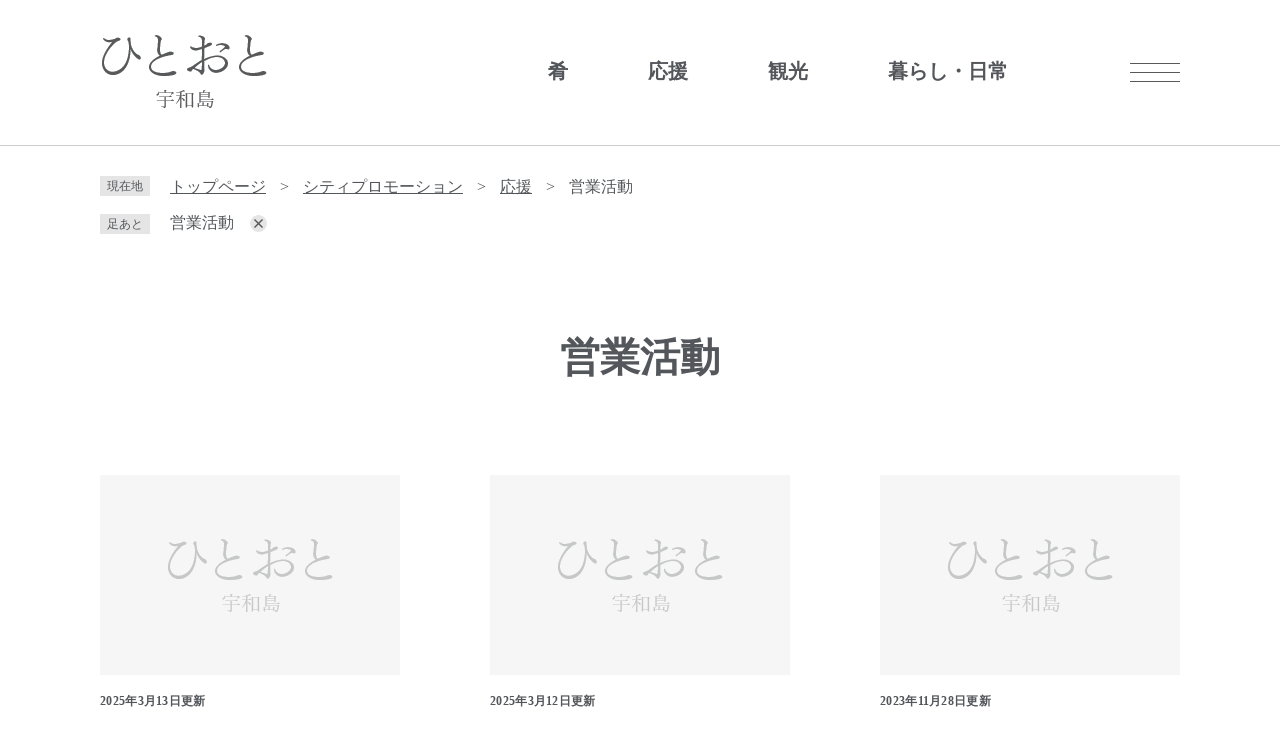

--- FILE ---
content_type: text/html
request_url: https://www.city.uwajima.ehime.jp/site/branding/list670-1984.html
body_size: 14180
content:
<!DOCTYPE html>
<html lang="ja">
<head>
	<!-- Google tag (gtag.js) -->
<script async src="https://www.googletagmanager.com/gtag/js?id=G-SD9ZRJ2JGP"></script>
<script>
  window.dataLayer = window.dataLayer || [];
  function gtag(){dataLayer.push(arguments);}
  gtag('js', new Date());

  gtag('config', 'G-SD9ZRJ2JGP');
  gtag('config', 'UA-6933979-3');
</script>
	
	<meta charset="utf-8">
	<meta name="viewport" content="width=device-width, initial-scale=1.0">
	<title>営業活動 - シティプロモーション - 宇和島市ホームページ　｜　四国・愛媛　伊達十万石の城下町</title>
	<link rel="shortcut icon" href="/favicon.ico" type="image/vnd.microsoft.icon">
<link rel="icon" href="/favicon.ico" type="image/vnd.microsoft.icon">
<link rel="apple-touch-icon" href="/apple-touch-icon.png">
<link rel="stylesheet" media="print" href="/ssi/css/print.css">
<script src="/ssi/js/escapeurl.js"></script>
<script src="/ssi/js/jquery.js"></script>
<script src="/ssi/js/jquery-migrate.js"></script>
<script src="/ssi/js/common.js"></script>
<script src="/ssi/js/footstep.js"></script>
<link rel="stylesheet" href="/ssi/css/footstep.css">
<script src="/ssi/js/search-open-page-id.js"></script>
	<script src="/ssi/js/common-branding2023.js"></script>
	<script src="/ssi/js/last-page-parts-load-1.js"></script>
	<style  media="all">
		@import url("/ssi/css/site-branding2023.css");
	</style>
	
</head>
<body class="site site_235 site_list1 site_branding2023">

<!-- コンテナここから -->
<div id="container">

	<!-- レコメンドここから -->
	<script src="/ssi/js/recommend.js"></script>
<iframe style="display:none;" id="oProxy" src="https://wwwb.netcrew-analysis.jp/recommend/proxy.html" title="レコメンド情報"></iframe>
	<!-- レコメンドここまで -->

	<span class="hide" id="pagetop">ページの先頭です。</span>
	<span class="hide"><a href="#skip">メニューを飛ばして本文へ</a></span>

	<!-- ヘッダここから -->
	<div id="header">
		<!-- ヘッダーここから -->
		<div id="header2">
			
			<div id="spm_wrap">
				<button type="button" id="menu_btn"><span class="hide">メニュー</span></button>
			</div>

			<div id="he_left">
				<div id="logo">
					<a href="/site/branding/">
						<img src="/img/site/branding2023/pc/logo.png" alt="シティプロモーション">
					</a>
				</div>
			</div>
			<div id="he_right">
				<noscript><p>JavaScriptが無効のため、文字の大きさ・背景色を変更する機能を使用できません。</p></noscript>
				<!-- リンクここから -->

				<div id="navi_wrap">
					<!-- 左メニューここから -->
					
					<div class="subsite_menu">
						<div class="subsite_menu_ttl acc_title"><a href="/site/branding/list669.html">肴</a></div>
						<div class="subsite_menu_list">
							
							<ul>
								<li><span><a href="/site/branding/list669-1939.html">遊び</a></span></li><li><span><a href="/site/branding/list669-1940.html">夜</a></span></li><li><span><a href="/site/branding/list669-1941.html">食</a></span></li>
							</ul>
							
							
						</div>
					</div>
					
					<div class="subsite_menu">
						<div class="subsite_menu_ttl acc_title"><a href="/site/branding/list670.html">応援</a></div>
						<div class="subsite_menu_list">
							
							<ul>
								<li><span><a href="/site/branding/withpearl.html">#With Pearl</a></span></li><li><span><a href="/site/branding/taitabeyo.html">鯛たべよう</a></span></li><li><span><a href="/site/hurusato/">ふるさと納税</a></span></li><li><span><a href="/site/branding/list670-1454.html">トピックス</a></span></li><li><span><a href="/site/branding/list670-1452.html">うわじま応援隊</a></span></li><li><span><strong>営業活動</strong></span></li>
							</ul>
							
							
						</div>
					</div>
					
					<div class="subsite_menu">
						<div class="subsite_menu_ttl acc_title"><a href="/site/branding/list671.html">観光</a></div>
						<div class="subsite_menu_list">
							
							<ul>
								<li><span><a href="/site/branding/list671-1942.html">体験</a></span></li><li><span><a href="/site/branding/list671-1943.html">交流</a></span></li><li><span><a href="https://www.uwajima.org/">観光情報</a></span></li>
							</ul>
							
							
						</div>
					</div>
					
					<div class="subsite_menu">
						<div class="subsite_menu_ttl acc_title"><a href="/site/branding/list672.html">暮らし・日常</a></div>
						<div class="subsite_menu_list">
							
							<ul>
								<li><span><a href="/site/branding/list672-1944.html">移住</a></span></li><li><span><a href="/site/branding/list672-1945.html">定住</a></span></li><li><span><a href="/site/branding/list672-1946.html">こども</a></span></li><li><span><a href="/site/branding/list672-1947.html">学び</a></span></li><li><span><a href="/site/branding/list672-1948.html">病院</a></span></li>
							</ul>
							
							
						</div>
					</div>
					
					<!-- 左メニューここまで -->
				</div>
				

				<ul id="header_link">
					<li id="hl_lang"><a href="/site/userguide/foreign.html" lang="en">Language</a></li>
					<!-- 検索ここから -->
					<li id="top_search_keyword">
						<!-- Googleカスタム検索ここから -->
						<form action="/search.html" method="get" id="cse-search-box" name="cse-search-box">
							<input type="hidden" name="cx" value="014278844520713554145:3by0wmamrqc"><!--
							--><input type="hidden" name="cof" value="FORID:11"><!--
							--><input type="hidden" name="ie" value="UTF-8"><!--
							--><label for="tmp_query"><span class="hide">キーワード検索</span></label><!--
							--><input type="text" name="q" value="" id="tmp_query"><!--
							--><input type="submit" value="" id="submit" name="sa">
						</form>
						<script src="https://www.google.com/coop/cse/brand?form=cse-search-box"></script>
						<!-- Googleカスタム検索ここまで -->
					</li>
					<li id="page_id_wrap">
						<label for="open_page_id"><span class="hide">記事ID検索</span></label>
						<input type="text" id="open_page_id" name="open_page_id" value="">
						<input type="submit" value="" id="open_page_id_submit" name="open_page_id_submit" onclick="javascript:search_open_page_id();" onkeypress="javascript:search_open_page_id();">
						<div id="open_page_id_message"></div>
					</li>
					<!-- 検索ここまで -->
					<li id="moji_size">
						<!-- 文字の大きさ変更ここから -->
						<dl>
						<dt>サイズ</dt><!--
						--><dd><a id="moji_large" href="javascript:fsc('larger');" title="文字サイズを拡大する">拡大</a></dd><!--
						--><dd><a id="moji_default" href="javascript:fsc('default');" title="文字サイズを標準にする">標準</a></dd>
						</dl>
						<!-- 文字の大きさ変更ここまで -->
					</li>
					<li id="haikei_color">
						<!-- 背景の変更ここから -->
						<dl>
						<dt>背景色変更</dt><!--
						--><dd><a id="haikei_white" href="javascript:SetCss(1);" title="背景色を白色に変更する">白</a></dd><!--
						--><dd><a id="haikei_black" href="javascript:SetCss(2);" title="背景色を黒色に変更する">黒</a></dd><!--
						--><dd><a id="haikei_blue" href="javascript:SetCss(3);" title="背景色を青色に変更する">青</a></dd>
						</dl>
						<!-- 背景の変更ここまで -->
					</li>
				</ul>
				<!-- リンクここまで -->
				
			</div>
			
		</div>
		<!-- ヘッダーここまで -->
		
	</div>
	<!-- ヘッダここまで -->

	<!-- ぱんくずナビここから -->
	<div id="pankuzu_wrap">
		<!-- [[pankuzu_start]] -->
		<div class="pankuzu">
			<span class="icon_current">現在地</span>
			<span class="pankuzu_class pankuzu_class_top"><a href="/">トップページ</a></span>
			<span class="pankuzu_mark"> &gt; </span>
			<span class="pankuzu_class"><a href="/site/branding/">シティプロモーション</a></span>
			<span class="pankuzu_mark"> &gt; </span>
			<span class="pankuzu_class"><span class="pankuzu_class"><a href="/site/branding/list670.html">応援</a></span><span class="pankuzu_mark"> &gt; </span></span>
			<span class="pankuzu_class pankuzu_class_current">営業活動</span>
		</div>
		<!-- [[pankuzu_end]] -->
		<!-- [[pankuzu_life_start]] --><!-- [[pankuzu_life_end]] -->
	</div>
	<!-- ぱんくずナビここまで -->	

	<div id="mymainback">

		<!-- メインここから -->
		<div id="main">
			<div id="main_a">
				<hr class="hide">
				<p class="hide" id="skip">本文</p>

				<div id="main_header">
					<h1>営業活動</h1>
				</div>

				<!-- main_bodyここから -->
				<div id="main_body">

					<!-- 新着情報（サムネイル形式）ここから -->
					<div class="info_list_wrap">
						<!-- [[section_information2_head]] -->
						<div class="info_list">
							<ul>
								<!-- [[section_information_head]] -->
								<li>
									<div class="list_pack">
										<div class="article_img"><span></span></div>
										<div class="article_txt"><span class="article_date">2025年3月13日更新</span><span class="article_title"><a href="/site/branding/city-sales2.html">市外でのシティセールス活動</a></span></div>
									</div>
								</li>
								
								<li>
									<div class="list_pack">
										<div class="article_img"><span></span></div>
										<div class="article_txt"><span class="article_date">2025年3月12日更新</span><span class="article_title"><a href="/event/branding/databaserecruit.html">宇和島市商品データベース登録事業者・商品募集</a></span></div>
									</div>
								</li>
								
								<li>
									<div class="list_pack">
										<div class="article_img"><span></span></div>
										<div class="article_txt"><span class="article_date">2023年11月28日更新</span><span class="article_title"><a href="/site/branding/city-sales1.html">市内でのシティセールス活動</a></span></div>
									</div>
								</li>
								<!-- [[section_information_tail]] -->
							</ul>
						</div>
						<!-- [[section_information2_tail]] -->
					</div>
					<!-- 新着情報（サムネイル形式）ここまで -->					
					

				</div>
				<!-- main_bodyここまで -->

			</div>
		</div>
		<!-- メインここまで -->
		<hr class="hide">

		<!-- レコメンドここから -->
			<div id="recommend_tag" style="display: none;">
				<div id="sidebar_recommend">
					<div id="recommend_title"><h2><span>このページを見ている人は</span><span>こんなページも見ています</span></h2></div>
					<!-- [[recommend_tag]] -->
				</div>
			</div>
			<!-- レコメンドここまで -->

			<!-- AIレコメンドここから -->
			<div id="ai_recommend_tag" style="display: none;">
				<div id="sidebar_ai_recommend">
					<div id="ai_recommend_title"><h2><span>AI（人工知能）は</span><span>こんなページをおすすめします</span></h2></div>
					<!-- [[ai_recommend_tag]] -->
				</div>
			</div>
			<!-- AIレコメンドここまで -->

	</div><!-- 3カラム終わり -->

	<!-- 専用フッタここから --><!-- 専用フッタここまで -->

	<!-- フッタここから -->
    <div id="footer">
        <div id="to_top_btn">
            <a href="#pagetop"><img src="/img/site/branding2023/pc/to_top_btn.png" alt="Top"></a>
        </div>          
        <div id="author_info">
            <div id="author_box">
            	<span class="f_logo">
            		<a href="/"><img src="/img/site/branding2023/pc/footer_logo.png" alt="宇和島市ホームページ　｜　四国・愛媛　伊達十万石の城下町"></a>
            	</span>
                <span class="address">〒798-8601愛媛県宇和島市曙町1番地</span>
                <span class="contact">Tel：0895-24-1111(代表)</span>
                <span class="contact">Fax：0895-24-1121</span>
                <span class="detail">市役所の開庁時間：<br>月曜から金曜 午前8時30分から午後5時15分まで<br>（土曜・日曜・祝日・年末年始を除く）</span>
            </div>
            <div id="footer_navi">
	            <ul>
	                <li><a href="/site/userguide/link-policy.html">リンク・著作権・免責事項</a></li>
	                <li><a href="/site/userguide/privacy.html">個人情報保護</a></li>
	                <li><a href="/site/userguide/accessibility.html">アクセシビリティ</a></li>
	                <li><a href="/">宇和島市公式サイト</a></li>
	            </ul>
	        </div>
	        <div id="f_sns_links">
	            <ul>
	                <li><a href="https://www.instagram.com/uwajima100/"><img src="/img/site/branding2023/pc/insta_icon.png" alt="Instagram"></a></li>
	                <li><a href="https://twitter.com/Uwajima_city"><img src="/img/site/branding2023/pc/x_icon.png" alt="X（旧Twitter）"></a></li>
	                <li><a href="http://www.facebook.com/uwajima.city/"><img src="/img/site/branding2023/pc/fb_icon.png" alt="Facebook"></a></li>
	                <li><a href="https://lin.ee/8IUjFg3"><img src="/img/site/branding2023/pc/line_icon.png" alt="Line"></a></li>
	                <li><a href="https://www.youtube.com/channel/UCjghhgX5keDKlZNlU9KOMjg"><img src="/img/site/branding2023/pc/youtube_icon.png" alt="Youtube"></a></li>
	            </ul>
	        </div>  
        </div>        
        <div id="copyright"><p lang="en">Copyright &#169; Uwajima City. All Rights Reserved.</p></div>
    </div>
    <!-- フッタここまで -->

</div>
<!-- コンテナここまで -->
<script>
(function (c, n, s) {
    if (c[n] === void 0) {c['ULObject'] = n;
    c[n] = c[n] || function () {(c[n].q = c[n].q || []).push(arguments)};
    c[n].l = 1 * new Date();var e = document.createElement('script');
    e.async = 1;e.src = s + "/chatbot.js";
    var t = document.getElementsByTagName('script')[0];t.parentNode.insertBefore(e, t);}
})(window, 'ul_widget', 'https://support-widget.nakanohito.jp');
ul_widget('init', {'id': 1279});
</script>
</body>
</html>

--- FILE ---
content_type: text/css
request_url: https://www.city.uwajima.ehime.jp/ssi/css/footstep.css
body_size: 5606
content:
@charset "utf-8";

/* あしあと機能 */
#footstep_wrap {
	width: auto;
	height: auto;
	margin: 0px;
	padding: 0px;
}
#mymainback #footstep_wrap {
	-webkit-box-ordinal-group: 1;
		-ms-flex-order: 0;
		order: 0;
	width: 100%;
}

#footstep {
	margin: 0px;
	padding: 0px;
	position: relative;
}

#footstep_detail {
	display: inline;
	margin: 0px;
	padding: 3px 22px 3px 6rem;
	position: relative;
}
#footstep_detail:before {
	content: '足あと';
	display: block;
	width: 4rem;
	height: auto;
	background: #333333;
	-webkit-border-radius: 5px;
	-moz-border-radius: 5px;
	border-radius: 5px;
	color: #ffffff;
	font-size: 1rem;
	line-height: 1;
	padding: 6px 0px;
	-webkit-box-sizing: border-box;
	-moz-box-sizing: border-box;
	box-sizing: border-box;
	position: absolute;
	top: 0px;
	left: 0px;
	text-align: center;
}

#clear_footstep {
	display: inline-block;
	width: 18px;
	height: 18px;
	margin: 0px;
	padding: 0px;
	background: url(/img/common/icon_keep_clear.png) no-repeat center center #333333;
	background-size: 12px 11px;
	color: #ffffff;
	line-height: 1;
	-webkit-border-radius: 100%;
	-moz-border-radius: 100%;
	border-radius: 100%;
	cursor: pointer;
	position: relative;
	top: 4px;
	right: 0px;
}
#clear_footstep:hover, #clear_footstep:focus {
	opacity: 0.8;
}
#footstep_detail:empty,
#footstep_detail:empty + #clear_footstep {
	display: none;
}

.fs_rireki {
	display: inline;
}
.fs_rireki:before {
	content: '>';
	padding: 0px 1.5rem;
}
.fs_rireki:first-child:before {
	display: none;
}
.fs_rireki:last-child a {
	text-decoration: none !important;
	color: inherit !important;
	cursor: default;
}
/* あしあと機能 ここまで */


/* ページ記憶 */
#keep_page {
	display: table;
	width: auto;
	min-height: auto;
	margin: 0px auto;
	overflow: hidden;
	position: fixed;
	top: 150px;
	right: 10px;
	z-index: 90;
}
#kpt_viewsw_wrap {
	display: table-cell;
	text-align: right;
}
#ktp_viewsw {
	background: url(/img/common/img_open.png) no-repeat #00ab8e;
	background-position: center;
	display: inline-block;
	min-width: 100px;
	min-height: 100px;
	height: auto;
	color: #ffffff;
	font-size: 1.6rem;
	font-weight: normal;
	line-height: 6rem;
	letter-spacing: 1px;
	-webkit-writing-mode: vertical-rl;
	-ms-writing-mode: tb-rl;
	writing-mode: vertical-rl;
	text-indent: 1em;
	white-space: nowrap;
	text-align: left;
	padding: 0px;
	-webkit-box-sizing: border-box;
	-moz-box-sizing: border-box;
	box-sizing: border-box;
	cursor: pointer;
	position: relative;
	vertical-align: top;
	border-radius: 55px;
}
#ktp_viewsw.open {
	display: block;
	width: auto;
	height: auto;
	min-height: 10.2rem;
	-webkit-writing-mode: horizontal-tb;
	-ms-writing-mode: lr-tb;
	writing-mode: horizontal-tb;
	margin: 0px 0px 0px 0px;
	background: url(/img/common/close_icon_pickup.png) no-repeat;
	background-repeat: no-repeat;
	background-position: right 0px;
	z-index: 90;
}
#ktp_list_wrap:after {
	display: none;
	content: '';
	width: 100%;
	height: 50px;
	background: url(/img/common/close_image.png) no-repeat;
	background-position: right;
	position: absolute;
}

#ktp_viewsw:after {
	content: '';
	display: none;
	width: 100%;
	height: 50px;
	background: url(/img/common/icon_keep_open.png) no-repeat center center;
	position: absolute;
	right: 0px;
	bottom: 0px;
}
#ktp_viewsw.open:after {
	width: 50px;
	height: 100%;
	background-image: url(/img/common/icon_keep_close.png);
}

#ktp_list_wrap {
	right: 64px;
	position: fixed;
}
#ktp_list_wrap2 {
	height: 360px;
	background: #00ab8e;
	padding: 45px 0px 10px 22px;
	font-size: 1.5rem;
	border-top-left-radius: 50px;
	box-sizing: border-box;
}
#ktp_list_wrap2 .btn_func {
	display: block;
	border: 1px solid #cccccc;
	background: #ffffff;
	color: #000000;
	line-height: 2rem;
	text-decoration: none;
	margin: 0px 30px 10px 0;
	padding: 7px 0px;
	text-align: center;
	cursor: pointer;
	border-radius: 6px;
	width: 270px;
}
#ktp_list_wrap2 .btn_func:hover {
	background: #f5f5f5;
}

#ktp_item_list {
	width: 270px;
	height: 200px;
	display: block;
	margin: 0px;
	padding: 0px 20px 0 0;
	list-style: none;
	text-align: left;
	max-height: calc(100vh - 200px);
	overflow-y: auto;
}
#ktp_item_list li.ktp_item {
	display: block;
	border: 1px solid #cccccc;
	background: #ffffff;
	color: #000000;
	line-height: 2rem;
	text-decoration: underline;
	margin: 10px 0px 10px;
	padding: 7px 9px;
	text-align: left;
	cursor: pointer;
	border-radius: 6px;
}
#ktp_item_list:empty:before {
	content: '登録がありません。'
}

.ktp_item {
	display: block;
	margin: 0px;
	padding: 10px 30px 10px 10px;
	border-bottom: 1px dotted #cccccc;
	position: relative;
}

.ktp_item_del {
	display: block;
	width: 22px;
	height: 22px;
	margin: 0px;
	padding: 0px;
	background: url(/img/common/icon_keep_clear.png) no-repeat center center #333333;
	background-size: 10px 10px;
	color: #ffffff;
	line-height: 1;
	-webkit-border-radius: 100%;
	-moz-border-radius: 100%;
	border-radius: 100%;
	cursor: pointer;
	position: absolute;
	right: -9px;
	-webkit-transform: translateY(-50%);
	-ms-transform: translateY(-50%);
	transform: translateY(-50%);
}
.ktp_item_del:hover,.ktp_item_del:focus {
	opacity: 0.8;
}
/* ページ記憶ここまで */


/* アクセシビリティチェック画面 */
.errrange ~ #keep_page {
	display: none;
}
/* アクセシビリティチェック画面 ここまで */

/* タブレット */
@media screen and (max-width : 1179px) {

	#keep_page {
		display: none !important;
	}

}
/* タブレット ここまで */

--- FILE ---
content_type: text/css
request_url: https://www.city.uwajima.ehime.jp/ssi/css/site-branding2023.css
body_size: 106789
content:
@charset "utf-8";

/* 全体 */
html {
	font-size: 62.5%;
}
body {
	margin: 0px;
	padding: 0px;
	border: 0px;
	text-align: center;
	font-size: 1.6rem;
	line-height: 1.5;
	word-break: break-all;
	word-wrap: break-word;
}
#container {
	width: auto;
	height: auto;
	margin: 0px;
	padding: 0px;
	text-align: left;
	min-width: 1080px;
}

/* ヘッダ */
#header {
	width: auto;
	height: auto;
	margin: 0px;
	padding: 0px;
}

/* フッタ */
#footer {
	clear: both;
	width: auto;
	height: auto;
	margin: 0px;
	padding: 0px;
}

/* メイン */
#mymainback {
	width: 1080px;
	height: auto;
	margin: 0px auto;
	padding: 30px 0px 0px;
}

#main {
	float: none;
	-webkit-box-ordinal-group: 12;
	    -ms-flex-order: 11;
	        order: 11;
	width: 100%;
	margin: 0px;
	padding: 0px;
	color: #333333;
}

#main_a {
	margin: 0px;
	padding: 0px;
}

#main_body {
	margin: 0px;
	padding: 0px;
}

/*組織一覧（部局別）*/
.soshiki_index #main,
.soshiki_index_50 #main {
	order: 0;
}
.soshiki_index.side1 #main_a,
.soshiki_index_50.side1 #main_a {
	padding-right: 30px;
	padding-left: 0px;
}
.soshiki_index .soshiki_ka, .soshiki_index_50 .soshiki_ka {
	width: calc(50% - 10px);
	display: inline-block;
	padding-bottom: 27px;
}
.soshiki_index .kakuka_wrap .kakuka_box:nth-child(odd), .soshiki_index_50 .soshiki_content .soshiki_ka:nth-child(odd) {
	padding-right: 20px;
}
.soshiki_index .kakuka_wrap .kakuka_box:nth-child(even),  .soshiki_index_50 .soshiki_content .soshiki_ka:nth-child(even) {
	padding-right: 0px;
}
.soshiki_index .soshiki_ka .navigation > div, .soshiki_index_50 .soshiki_ka .navigation > div {
	padding: 3px 10px;
	margin: 3px 5px 2px 0px;
}
.soshiki_index #main_body h2, .soshiki_index_50 #main_body h2 {
	padding: 2rem 20px 2rem 20px;
	margin: 10px 0px 20px;
}
.soshiki_index #main_body h2 a {
	color: #333333;
}
.side_box_ttl {
	padding: 20px 20px 2px;
}
.soshiki_index .kakuka_wrap .kakuka_tel_list ul li {
	padding: 6px 0px;
}
.soshiki_kakuka .side_box_ttl {
	padding: 0;
}
/* サイド */
#sidebar1 {
	float: none;
	-webkit-box-ordinal-group: 11;
	    -ms-flex-order: 10;
	        order: 10;
	width: 300px;
	margin: 0px;
	padding: 0px;
}

#sidebar2 {
	float: none;
	-webkit-box-ordinal-group: 13;
	    -ms-flex-order: 12;
	        order: 12;
	width: 300px;
	margin: 0px;
	padding: 0px;
}

.side1 #main {
	width: calc(100% - 300px);
}
.side1 #main_a {
	padding-left: 30px;
}

.side2 #main {
	width: calc(100% - 300px);
}
.side2 #main_a {
	padding-right: 30px;
}

.side1.side2 #main {
	width: calc(100% - 600px);
}
.side1.side2 #main_a {
	padding-left: 40px;
	padding-right: 40px;
}

.side1 hr.hide,
.side2 hr.hide {
	display: none;
}



/********** 1 共通 **********/

/* スマートフォンのPC表示切り替えボタンを非表示に */
#viewPCMode{
	display: none;
}

/* float clear */
.cf:before,
.cf:after {
	content: "";
	display: table;
}
.cf:after {
	clear: both;
}
/* For IE 6/7 (trigger hasLayout) */
.cf {
	zoom: 1;
}

/* スマートフォン用 */
#sp_page_index_link_wrap {
	display: none;
}
.sp_button {
	display: none;
}

/* レスポンシブアコーディオン用 */
.acc_title + input {
	display: none;
}
.acc_icon {
	display: none;
}

/* 隠す */
.hide {
	display: block;
	width: 0px;
	height: 0px;
	margin: 0px;
	padding: 0px;
	clip: rect(0,0,0,0);
	overflow: hidden;
}
hr.hide {
	border: none;
}

/* 承認枠 */
#approval_table {
	font-size: 1.4rem;
}

/********** 2 基本設定 **********/

/* フォント */
body {
	font-family: "游明朝体", "Yu Mincho", YuMincho, "ヒラギノ明朝 Pro", "Hiragino Mincho Pro", "MS P明朝", "MS PMincho", serif;
}
em {
	font-family: 'Hiragino Kaku Gothic ProN', 'ヒラギノ角ゴ ProN W3', Osaka, 'MS PGothic', sans-serif;
}

.mincho {
	font-family: serif;
}

/* リンク */
a:link {
	color: #0066cc;
	text-decoration: underline;
}
a:visited {
	color: #660099;
	text-decoration: underline;
}
a:active {
	color: #cc0000;
	text-decoration: underline;
}
a:hover {
	color: #000000;
	text-decoration: none;
}

a img {
	border: none;
}

input[type="button"],
input[type="submit"],
button {
	cursor: pointer;
	font-family: sans-serif;
	font-size: 1.6rem;
}

input[type="text"],
textarea,
select {
/*	font-family: sans-serif;*/
	font-size: 1.6rem;
}

/* 外部リンク */
.external_link_text {
	display: none;
}

/* 基本タグ */
p {
	margin: 1em 0px;
	word-break: normal;
	word-wrap: break-word;
}

hr {
	clear: both;
}

/* テーブル */
#main_body table {
	border-color: #333333;
	border-collapse: collapse;
	border-style: solid;
	border-width: 2px;
	margin: 0px 0px 30px;
}
#main_body th {
	background: #f6f6f6;
	border-color: #333333;
	border-collapse: collapse;
	border-style: solid;
	border-width: 1px;
	padding: 0.5em;
	text-align: center;
}
#main_body td {
	border-color: #333333;
	border-collapse: collapse;
	border-style: solid;
	border-width: 1px;
	padding: 0.5em;
	text-align: center;
}
/* テーブル（borderを「0」に設定した場合は罫線を表示させない） */
/*
#main_body table[border="0"],
#main_body table[border="0"] th,
#main_body table[border="0"] td {
	border-width: 0px;
}
*/
/* テーブル内のpタグのマージンを0にする */
#main_body table p {
	margin: 0;
}

/* 見出し */
.site_list2 #main_header {
	margin-bottom: 0px;
}
#main_header {
	margin-bottom: 30px;
}
#main_header h1 {
	margin: 0px;
	padding: 33px 20px 27px;
	font-size: 4rem;
	line-height: 6rem;
	color: #53565a;
	text-align: center;
}

#main_body h2 {
	clear: both;
	margin: 30px 0px;
	padding: 26px 20px 17px;
	border-left: 10px solid #f2a900;
	border-bottom: 2px solid #f2a900;
	font-size: 3rem;
	line-height: 4.5rem;
	color: #53565a;
}

#main_body h3 {
	clear: both;
	margin: 30px 0px;
	padding: 15px 30px 11px;
	background: #ffffff;
	border-bottom: 2px solid #f2a900;
	font-size: 2.4rem;
	line-height: 3.2rem;
	color: #53565a;
}

#main_body h4 {
	clear: both;
	margin: 30px 0px;
	padding: 9px 30px 6px;
	border-bottom: 2px solid #cccccc;
	font-size: 2.2rem;
	line-height: 3.3rem;
	color: #53565a;
}

#main_body h5 {
	clear: both;
	margin: 30px 0px;
	padding: 6px 30px 4px;
	background: url(/img/site/branding2023/pc/h5_logo.png) no-repeat left center;
	font-size: 2rem;
	line-height: 3rem;
	color: #53565a;
}

#main_body h6 {
	clear: both;
	margin: 30px 0px;
	padding: 2px 30px 1px;
	background: url(/img/site/branding2023/pc/h6_logo.png) no-repeat left center;
	font-size: 1.8rem;
	line-height: 2.7rem;
	color: #53565a;
}
#main_body h2 a,#main_body h3 a,
#main_body h4 a, #main_body h5 a,
#main_body h6 a {
    color: #53565a;
}
/********** 3 ヘッダ **********/

/* ヘッダ */
#header.fixed {
	top: 0;
}
#header {
	position: fixed;
    top: 0px;
    background: #fff;
    left: 50%;
    -webkit-transform: translateX(-50%);
    -ms-transform: translateX(-50%);
        transform: translateX(-50%);
    z-index: 90;
    width: 100%;
    webkit-transition: top 0.5s ease-in-out;
    -o-transition: top 0.5s ease-in-out;
    transition: top 0.5s ease-in-out;
}
*:target{
    scroll-margin-top: calc(2rem + 128px);
}

#header2 {
    width: 1080px;
    margin: 0 auto;
    position: relative;
    padding: 0;
    line-height: 0;
}
 
#he_left {
	width: auto;
	position: absolute;
	top: 35px;
	left: 2px;
	z-index: 1;
}
#he_left #logo {
	margin: 0;
}
#he_left #logo a {
	display: block;
}

#he_right {
    margin: 0 132px 0 165px;
}
/* サイドメニュー */
#navi_wrap {
   display: -webkit-box;
    display: -ms-flexbox;
    display: flex;
    -ms-flex-wrap: wrap;
        flex-wrap: wrap;
    -webkit-box-pack: end;
    -ms-flex-pack: end;
        justify-content: flex-end;
}

.subsite_menu {
    margin: 0;
    position: relative;
}

.subsite_menu_ttl  a {
	display: block;
	font-size: 2rem;
    line-height: 2rem;
    font-weight: bold;
	margin: 0px;
	text-align: center;
	padding: 61px 40px 63px;
    color: #53565a;
    text-decoration: none;
}
.subsite_menu_list {
	display: none;
	position: absolute;
    top: 100%;
    left: 0;
    z-index: 1;
    background: rgba(246, 246, 246,0.9);
    min-width: 250px;
    padding: 30px 30px 28px;
    -webkit-box-sizing: border-box;
        box-sizing: border-box;
    overflow: auto;
    max-height: 400px;
}
/* overflow-css */
.subsite_menu_list::-webkit-scrollbar {
  	width: 1px;
}
.subsite_menu_list::-webkit-scrollbar-track {
  background: rgba(246, 246, 246,0.9); 
}
.subsite_menu_list::-webkit-scrollbar-thumb {
  background: rgba(246, 246, 246,0.9);
}

.subsite_menu_ttl a:hover,
.subsite_menu_ttl a:focus,
.subsite_menu.open .subsite_menu_ttl a {
	background: rgba(246, 246, 246,0.9);
	
}
.subsite_menu_ttl a:hover:before,
.subsite_menu_ttl a:focus:before,
.subsite_menu.open .subsite_menu_ttl a:before {
	content: "";
	position: absolute;
	left: 50%;
	-webkit-transform: translateX(-50%);
	-ms-transform: translateX(-50%);
        transform: translateX(-50%);
	bottom: 43px;
	width: calc(100% - 67px);
	height: 1px;
	background: #c3d7ee;
}
.subsite_menu.open .subsite_menu_list {
	display: block;
}
.subsite_menu_list ul {
	margin: 0 0 0 10px;
	padding: 0;
	list-style: none;
}
.subsite_menu_list ul li {
	margin: 0 0 16px;
	line-height: 0;
}
.subsite_menu_list ul li:last-child {
	margin: 0;
}
.subsite_menu_list ul li span {
	display: block;
    font-size: 1.6rem;
    line-height: 2.2rem;
    color: #53565a;
    text-align: left;
    font-weight: bold;
}
.subsite_menu_list ul li span a {
	display: block;
	color: #53565a;
	text-decoration: none;
	padding: 0 0 0 23px;
    background: url(/img/site/branding2023/pc/hash.png)no-repeat left top 0.3em !important;
}
.subsite_menu_list ul li span a:hover,
.subsite_menu_list ul li span a:focus {
    text-decoration: underline;
}

.subsite_menu_list .link_ichiran {
	margin-top: 20px;
	line-height: 1.5;
	text-align: center;
}
.subsite_menu_list .link_ichiran a {
	display: block;
	color: #53565a;
	font-weight: bold;
	text-decoration: none;
}
.subsite_menu_list .link_ichiran a:hover,
.subsite_menu_list .link_ichiran a:focus {
	text-decoration: underline;
}

/* メニュー */
#spm_wrap {
	display: block;
	position: absolute;
	top: 63px;
	right: 0px;
	z-index: 90;
}
button#menu_btn {
	display: block;
	width: 50px;
	height: 19px;
	margin: 0px;
	padding: 0px;
	border: none;
	background: url(/img/site/branding2023/pc/menu.png) no-repeat center center;
	background-size: auto;
	text-indent: -9999em;
	text-align: left;
	overflow: hidden;
}
.open #menu_btn {
	background: url(/img/site/branding2023/pc/close.png) no-repeat center center;
}

/* アクセシビリティ機能 */
.open ul#header_link {
	display: block;
} 
ul#header_link {
	display: none;
	margin: 0px;
	list-style: none;
	width: 350px;
    position: absolute;
    top: 120px;
    right: calc(50% - 590px);
    z-index: 10;
    background: #fff;
    -webkit-box-sizing: border-box;
            box-sizing: border-box;
    padding: 30px 10px 20px 50px;
}
ul#header_link li {
	margin: 0px 0px 30px 0px;
}
ul#header_link li > a {
	display: inline-block;
    vertical-align: middle;
    font-size: 1.4rem;
    line-height: 1.3rem;
    color: #53565a;
}
ul#header_link li dl {
	display: -webkit-box;
    display: -ms-flexbox;
    display: flex;
    -ms-flex-wrap: nowrap;
        flex-wrap: nowrap;
    -webkit-box-pack: start;
    -ms-flex-pack: start;
            justify-content: flex-start;
    -webkit-box-align: center;
    -ms-flex-align: center;
            align-items: center;
	margin: 0;
}

ul#header_link li dl dt {
    padding: 0 2px 0 0;
    font-size: 1.4rem;
    line-height: 2.4rem;
    color: #53565a;
    position: relative;
}
ul#header_link li#moji_size dl dt {
	font-size: 1.2rem;
	letter-spacing: 0.12em;
}
ul#header_link li#moji_size dl dt:before {
	content: "文字";
	font-size: 1.4rem;
	letter-spacing: 0.12em;
}
ul#header_link li#haikei_color dl dt {
	padding: 0 9px 0 0;
}
ul#header_link li#moji_size dl dd {
	margin: 0 0 0 8px;
}
ul#header_link li#haikei_color dl dd {
	margin: 0 0 0 3px;
}
ul#header_link li dl dd a {
	display: inline-block;
    vertical-align: middle;
    font-size: 1.4rem;
    line-height: 1.4rem;
    border: 1px solid #9d9d9d;
    color: #53565a;
    padding: 4px 19px;
    text-decoration: none;
}
ul#header_link li#moji_size dl dd a {
	font-size: 1.2rem;
	line-height: 1.3rem;
	padding: 4.5px 27px;
	
}
ul#header_link li#moji_size dl dd a#moji_large {
	font-weight: bold;
}
ul#header_link li#haikei_color dl dd a#haikei_black {
	background: #333333 !important;
    color: #fff;
    border: 1px solid #333333;
}
ul#header_link li#haikei_color dl dd a#haikei_blue {
	background: #0000ff !important;
    color: #ffff00;
    border: 1px solid #0000ff;
}

/* 検索 */
#page_id_wrap {
	border: 2px solid #e1ebf6;
	display: inline-block;
	position: relative;
  	width: 250px;
    -webkit-box-sizing: border-box;
            box-sizing: border-box;
    display: -webkit-box;
    display: -ms-flexbox;
    display: flex;
    -ms-flex-wrap: nowrap;
        flex-wrap: nowrap;
    -webkit-box-pack: end;
    -ms-flex-pack: end;
            justify-content: flex-end;
    background: #e1ebf6;
}
#page_id_wrap label {
	display: inline-block;
    vertical-align: middle;
    width: 88px;
    background: url(/img/site/branding2023/pc/search_ttl.png)no-repeat center #e1ebf6;
}
div#open_page_id_message {
	position: absolute;
	background: #ffffff;
	top: calc(100% + 5px);
	padding: 10px 10px;
	right: 0;
	white-space: nowrap;
	border-radius: 5px;
	z-index: 10;
}
#page_id_wrap #open_page_id {
	display: inline-block;
	vertical-align: middle;
	border: none !important;
	-webkit-box-sizing: border-box;
	box-sizing: border-box;
	height: 31px;
    width: calc(100% - 122.4px);
    padding: 0;
    font-size: 1.2rem;
    line-height: 1.2rem;
    color: #53565a;
    text-indent: 7px;
    font-family: "游明朝体", "Yu Mincho", YuMincho, "ヒラギノ明朝 Pro", "Hiragino Mincho Pro", "MS P明朝", "MS PMincho", serif;
}
#open_page_id_submit {
	overflow: hidden;
	text-indent: -9999em;
	background: url(/img/site/branding2023/pc/search_icon.png) no-repeat center #e1ebf6;
	background-size: auto;
	display: inline-block;
	vertical-align: middle;
	border: none;
	-webkit-box-sizing: border-box;
	box-sizing: border-box;
	width: 34px;
	height: 31px;
	margin: 0px;
	padding: 0px;
	line-height: 31px;
	white-space: nowrap;
}
#cse-search-box {
	display: inline-block;
	vertical-align: middle;
	width: 250px;
	-webkit-box-sizing: border-box;
	box-sizing: border-box;
	border: 2px solid #e1ebf6;
	background: #e1ebf6;
}
#tmp_query {
	display: inline-block;
	vertical-align: middle;
	border: none !important;
	-webkit-box-sizing: border-box;
	box-sizing: border-box;
	width: calc(100% - 34px) !important;
	height: 31px !important;
	font-size: 1.2rem;
}
#submit {
	display: inline-block;
	vertical-align: middle;
	border: none;
	-webkit-box-sizing: border-box;
	box-sizing: border-box;
	width: 34px;
	margin: 0px;
	padding: 0px;
	line-height: 31px;
	background: url(/img/site/branding2023/pc/search_icon.png) no-repeat center #e1ebf6;
}

#cse_filetype {
	display: inline-block;
	vertical-align: middle;
}
#cse_filetype fieldset {
	border: none;
	margin: 0px;
	padding: 0px 0px 0px 10px;
}
#cse_filetype fieldset legend {
	margin: 0px;
	padding: 0px;
	display: none;
}
#cse_filetype fieldset span {
	font-size: 1.4rem;
	display: inline-block;
}
#cse_filetype fieldset span input {
	margin: 4px;
	vertical-align: middle;
}


/* グローバルナビ（動的メニュー） ※使用する場合は要調整 */
#context_category02,
#context_category01 {
	display: none;
}

/********** 4 パンくず **********/

/* パンくず */
#pankuzu_wrap {
	margin: 145px auto 0;
	padding: 29px 0px 18px;
	border-top: 1px solid #cccccc;
}
#pankuzu_wrap > div {
	width: 1080px;
    margin: 0 auto 12px;
	font-size: 1.6rem;
	line-height: 2.4rem;
	color: #53565a;
	-webkit-box-sizing: border-box;
    box-sizing: border-box;
}
#pankuzu_wrap > div a {
	color: #53565a;
}
.pankuzu {
	clear: both;
	padding: 0px 0px 0px 7rem;
	position: relative;
}
.pankuzu:first-child .icon_current {
	display: block;
	width: 5rem;
	height: 2rem;
	background: #e5e5e5;
	color: #53565a;
	font-size: 1.2rem;
	line-height: 2rem;
	padding: 0px;
	-webkit-box-sizing: border-box;
	box-sizing: border-box;
	position: absolute;
	top: 1px;
	left: 0px;
	text-align: center;
}
.pankuzu_mark {
	margin: 0px 10px;
}
#footstep {
    padding: 0 0 0 7rem;
}
#footstep_detail {
	padding: 0;
	position: static;
}
#footstep_detail:before {
	width: 5rem;
	background: #e5e5e5;
	color: #53565a;
	font-size: 1.2rem;
	line-height: 2rem;
	padding: 0px;
	border-radius: 0px;
	top: 3px;
}
#clear_footstep {
	width: 17px;
	height: 17px;
	background: url(/img/site/branding2023/pc/pankuzu_btn.png) no-repeat center center;
	vertical-align: middle;
    margin: 0px 0px 2px 16px;
    position: static;
    color: #333;
}
#clear_footstep:hover, #clear_footstep:focus {
	opacity: 0.8;
}
.fs_rireki:before {
    padding: 0px 15px;
}
.view_print_mode #pankuzu_wrap {
	margin: 0px;
    border: none;
}
.view_print_mode  #site_footer,
.view_print_mode  #recommend_tag ,
.view_print_mode  #ai_recommend_tag {
	display: none !important;
}

/********** 5 フッタ **********/

/* フッタ */
#footer {
    background: url(/img/site/branding2023/pc/gradient_border.png)repeat-x center bottom;
}
#author_info {
    width: 1080px;
    margin: 0px auto;
}
#author_box {
    text-align: center;
}
#author_box span {
    display: inline-block;
    font-size: 1.2rem;
    line-height: 1.6rem;
}
#author_box span br {
	display: none;
}
#author_box span.f_logo {
    display: block;
    margin: 0px 0px 35px;
}
span.contact,
span.detail {
    text-indent: 0.5em;
}
#author_box span.f_logo a {
    display: inline-block;
}
#footer_navi {
    margin: 35px 0px 0px 300px;
}
#footer_navi ul {
	display: -webkit-box;
	display: -ms-flexbox;
	display: flex;
    -ms-flex-wrap: wrap;
        flex-wrap: wrap;
    -webkit-box-pack: end;
        -ms-flex-pack: end;
            justify-content: flex-end;
    list-style: none;
    padding: 0px;
    margin: 0px;    
}
#footer_navi ul li {
    font-size: 1.2rem;
    line-height: 1.2rem;
    position: relative;
    letter-spacing: 0.7px;
    margin: 0px 0px 15px;
}
#footer_navi ul li a {
    color: #53565a;
}
#footer_navi ul li::after {
    content: "/";
    margin: 0px 10px;
    color: #53565a;
}
#footer_navi ul li:last-child::after {
    content: none;
}
#f_sns_links {
    float: left;
    margin: -18px 0px 0px;
}
#f_sns_links ul {
    display: -webkit-box;
    display: -ms-flexbox;
    display: flex;
    -ms-flex-wrap: wrap;
        flex-wrap: wrap;
    -webkit-box-pack: start;
        -ms-flex-pack: start;
            justify-content: flex-start;
    -webkit-box-align: center;
        -ms-flex-align: center;
            align-items: center;
    list-style: none;
    padding: 0px;
    margin: 0px;
}
#f_sns_links ul li {
    margin-right: 31px;
}
#f_sns_links ul li a {
    display: block;
}
#copyright {
    width: 1080px;
    margin: 0px auto;
}
#copyright p {
	font-size: 1rem;
    line-height: 1rem;
    text-align: right;
    color: #53565a;
    margin: 0px;
    padding: 5px 0px 60px;
}
#to_top_btn {
    position: fixed;
    width: 75px;
    height: 75px;
    right: 30px;
    bottom: -150px;
    z-index: 100;
    -webkit-transition: bottom 0.5s ease-in-out;
    -o-transition: bottom 0.5s ease-in-out;
    transition: bottom 0.5s ease-in-out;
}
#to_top_btn.fixed {
    bottom: 30px;
}


/********** 7 リスト **********/

/* リスト（横並び） */
.navigation ul {
	margin: 0px;
	padding: 0px;
	list-style: none;
}
.navigation ul li,
.navigation > div {
	display: inline-block;
	vertical-align: middle;
	margin: 5px 5px 2px 0px;
	line-height: 1.4;
	border: 1px solid #648ba8;
	border-radius: 5px;
	padding: 6px 8px;
}

/* リスト（一覧） */
.info_list ul {
	margin: 0px;
	padding: 30px 0px 0px;
	list-style: none;
	display: -webkit-box;
	display: -ms-flexbox;
	display: flex;
	-ms-flex-wrap: wrap;
	    flex-wrap: wrap;
	-webkit-box-pack: start;
	    -ms-flex-pack: start;
	        justify-content: flex-start;
}
.site_list1 .info_list ul li {
	margin: 0px 90px 55px 0px;
	padding: 0px;
	width: 300px;
	-webkit-box-sizing: border-box;
	box-sizing: border-box;
	position: relative;
}
.site_list1 .info_list ul li:nth-child(3n+3) {
	margin: 0px 0px 55px 0px;
}

/* リスト（一覧） */
.site_list_2 .info_list ul li {
	margin: 0px 90px 60px 0;
}
.site_list_2 .info_list ul li:nth-child(3n+3) {
	margin: 0px 0 60px 0;
}
.site_list_2 .info_list ul li span {
	display: table;
    table-layout: fixed;
    height: 100%;
    width: 300px;
}
.site_list_2 .info_list ul li span a {
	display: table-cell;
    vertical-align: middle;
	font-size: 2rem;
	line-height: 2.8rem;
	color: #53565a;
	text-decoration: none;
	background: url(/img/site/branding2023/pc/arrow2.png)no-repeat right 30px center;
    border: 1px solid #666666;
    border-radius: 4px;
    padding: 35px 78px 35px 39px;
    -webkit-transition: all 0.3s ease-in-out;
    -o-transition: all 0.3s ease-in-out;
    transition: all 0.3s ease-in-out; 
}
.site_list_2 .info_list ul li a:hover,
.site_list_2 .info_list ul li a:focus {
	background-color: rgba(246, 246, 246,0.9);
	border-color: rgba(246, 246, 246,0.9);
	border-radius: 50px;
}

/*小リスト*/
.site_list1 .info_list.info_list_date ul li:first-child {
	padding-top: 25px;
}
.site_list1 .info_list.info_list_date ul li > span.article_date {
	width: 12.6em;
}
/* リスト（日付） */
.info_list.info_list_date ul li {
	width: 100%;
	display: table;
	font-size: 1.5rem;
}
.info_list.info_list_date ul li > span {
	display: table-cell;
	vertical-align: top;
}
.info_list.info_list_date ul li > span.article_date {
	width: 10.5em;
}
.soshiki_kakuka .info_list.info_list_date ul li > span.article_date {
	width: 11.1em;
}
.soshiki_kakuka .section_information_list ul li > span.article_date {
	width: 12.5em;
}

/* リスト（サムネイル） */
.list_pack .article_img span {
    display: block;
    position: relative;
    height: 200px;
}
.list_pack .article_img span:empty {
	height: 200px;
    background: url(/img/site/branding2023/pc/noimg.png) no-repeat center center;
}
.list_pack .article_img span img {
    width: 300px;
    height: 200px;
    -o-object-fit: cover;
       object-fit: cover;
	-o-object-position: center center;
	   object-position: center center;
}
.list_pack .article_txt .article_date {
    display: block;
    font-size: 1.2rem;
    line-height: 1.2rem;
    color: #53565a;
    margin: 20px 0px 9px;
    font-weight: bold;
    letter-spacing: 0.3px;
}
.site_list1 .list_pack .article_txt .article_date {
    margin: 20px 0px 10px
}
.list_pack .article_txt .article_title {    
    display: -webkit-box;
    -webkit-box-orient: vertical;
    -webkit-line-clamp: 2;
    overflow: hidden;
    font-size: 1.6rem;
    line-height: 2.6rem;
}
.list_pack .article_txt .article_title a {
	display: block;
    color: #53565a;
       -webkit-transition: background 0.2s ease-in-out;
    -o-transition: background 0.2s ease-in-out;
    transition: background 0.2s ease-in-out;
}
.site_list1 .info_list .article_title a:hover,
.site_list1 .info_list .article_title a:focus {
    background-color: rgba(246, 246, 246);
    text-decoration: none;
}

/* リスト（担当課） */
.article_section:before {
	content: '（';
}
.article_section:after {
	content: '）';
}
.article_section:empty:before,
.article_section:empty:after {
	display: none;
}

/* リスト（一覧リンク） */

/* リスト（newアイコン） */
img.icon_new {
	vertical-align: middle;
	margin-left: 10px;
}

/* 新着情報 */
.section_information {
    width: 1080px;
    margin: 0px auto;
    padding: 100px 0px 80px;
}
.section_information h2 {
    text-align: center;
    font-weight: normal;
    margin: 0px 0px 50px;
    padding-top: 30px;
}
span.title_main {
    display: block;
    font-size: 2.4rem;
    line-height: 1.9rem;
    margin: 0px 0px 20px;
    text-transform: uppercase;
    letter-spacing: 4px;
}
span.title_sub {
    display: block;
    font-size: 1.2rem;
    line-height: 1.2rem;
    font-weight: bold;
}
.section_information p.no_data {
	margin: 0px;
}
.section_information_list ul {
	display: -webkit-box;
    display: -ms-flexbox;
    display: flex;
    -ms-flex-wrap: wrap;
        flex-wrap: wrap;
    -webkit-box-pack: start;
        -ms-flex-pack: start;
            justify-content: flex-start;
    margin: 0px;
    padding: 0px;
    list-style: none;    
}
.section_information_list ul li {
    width: 300px;
    margin: 0px 90px 60px 0px;
    -webkit-box-sizing: border-box;
    box-sizing: border-box;
}
.section_information_list ul li:nth-child(3n+3) {
    margin: 0px 0px 60px;
}
.section_information_list div.link_box {
    display: -webkit-box;
    display: -ms-flexbox;
    display: flex;
    -ms-flex-wrap: wrap;
        flex-wrap: wrap;
    -webkit-box-pack: end;
        -ms-flex-pack: end;
            justify-content: flex-end;
    -webkit-box-align: center;
        -ms-flex-align: center;
            align-items: center;
            margin-top: -14px;
}
.section_information_list div.link_box span {
    display: inline-block;
    margin-left: 50px;
    font-size: 1.2rem;
    line-height: 1.2rem;
    font-weight: bold;
    letter-spacing: 0.3px;
}
.section_information_list div.link_box span a {
	display: block;
    padding-right: 36px;
	background: url(/img/site/branding2023/pc/orange_arrow.png)no-repeat right center;
    color: #333333;
    text-decoration: none;    
}


/********** subsite_top **********/
.site_detail #detail_side_important,
.site_index #detail_side_important {
	margin: 0px 0px 10px;
}

/********** 8 サイド **********/

/* サイドバー */
#sidebar1 > div:last-child,
#sidebar2 > div:last-child {
	margin-bottom: 0 !important;
}
#sidebar1 img,
#sidebar2 img {
	max-width: 100% !important;
	height: auto !important;
}

/* サイドメニュー */
.side_box {
	background: #ecf5f3;
	margin: 0px 0px 10px;
	padding: 0px;
}
.soshiki_kakuka .side_box {
	background: #eff3f6;
	margin: 0px 0px 10px;
	padding: 20px;
}
.side_box_ttl h2 {
	background: #108361;
	font-size: 1.6rem;
	font-weight: bold;
	margin: 0px;
	padding: 7px 30px;
	text-align: center;
	border-radius: 6px;
	color: #ffffff;
}
.soshiki_kakuka .side_box_ttl h2 {
	background: none;
	border: 1px solid #1760ba;
	color: #333333;
}
.side_box_list ul {
	margin: 0px;
	padding: 10px 10px 21px 30px;
	list-style: none;
}
.side_box_list ul li ul {
	padding: 0px;
}
.side_box_txt {
	padding-top: 20px;
}
.soshiki_kakuka .side_box .side_box_txt {
	padding-top: 17px;
	line-height: 1.4;
}
.side_box_txt p {
	margin: 0px 0px 10px;
}
.side_box_txt p:last-child {
	margin-bottom: 0px;
}

/* レコメンド */
#sidebar_recommend, #sidebar_ai_recommend {
	display: table;
	table-layout: fixed;
	margin: 30px 0px;
	border: 1px solid #f2a900;
}
#recommend_title, #ai_recommend_title {
	display: table-cell;
	vertical-align: middle;
	background: #fef6e5;
}
#recommend_title h2,
#ai_recommend_title h2{
	width: 340px;
	margin: 0px;
	padding: 55px 10px 0;
	-webkit-box-sizing: border-box;
	        box-sizing: border-box;
	font-size: 2rem;
	line-height: 3rem;
	color: #53565a;
	text-align: center;
	background: url(/img/site/branding2023/pc/recommend_logo.png) no-repeat center top;
}
#ai_recommend_title h2 {
	background: url(/img/site/branding2023/pc/ai_recommend_logo.png)no-repeat top center;
}
#recommend_title h2 span,
#ai_recommend_title h2 span{
	display: block;
}
#sidebar_recommend ul, #sidebar_ai_recommend ul {
    width: 100%;
    display: table-cell;
    vertical-align: middle;
    margin: 0;
    padding: 0;
    list-style: none;
}

#recommend_tag ul li, #ai_recommend_tag ul li {
	padding: 25px 38px 25px 30px;
	background: #fff;
	border-bottom: 1px solid #fceecc;
}
#recommend_tag ul li a, #ai_recommend_tag ul li a {
	font-size: 1.6rem;
	line-height: 2.8rem;
	color: #53565a;
	display: inline-block;
}
#recommend_tag ul li:last-child,
#ai_recommend_tag ul li:last-child {
	border-bottom: none;
}

/* 「見つからないときは」「よくある質問」バナー */
#common_banner_link {
	display: none;
	margin: 0px 0px 10px;
}
#common_banner_link ul {
	margin: 0px;
	padding: 0px;
	list-style: none;
}
#common_banner_link ul li {
	margin-bottom: 10px;
}
#common_banner_link ul li:last-child {
	margin-bottom: 0px;
}
#common_banner_link ul li a {
	display: block;
	border: 1px solid #cccccc;
	background: #e6e6e6;
	color: #000000;
	font-size: 1.8rem;
	font-weight: bold;
	padding: 20px 15px;
}
#common_banner_link ul li a:hover {
	background: #f5f5f5;
}

/********** 9 メイン **********/

/* メイン */
.site_index div#mymainback {
    width: 100%;
    padding: 0px;
}
/********** 10 各ページ **********/

/* 印刷用アイコン */
.content_header_wrap {
	display: block;
}

#content_header {
	display: -webkit-box;
    display: -ms-flexbox;
    display: flex;
    -ms-flex-wrap: wrap;
        flex-wrap: wrap;
    -webkit-box-pack: end;
        -ms-flex-pack: end;
            justify-content: flex-end;
            margin: 0px 0px 40px;
	text-align: right;
}
#content_header span {
	display: inline-block;
	vertical-align: top;
	margin-left: 40px;
	text-align: left;
	font-size: 1.4rem;
	line-height: 1.4rem;
	color: #53565a;
}

#print_mode_link,
#print_mode_link_large {
	padding-left: 25px;
	background: url(/img/common/print_icon.png) no-repeat left center;
	background-size: 15px;
	color: #53565a;
}

/* カレンダー登録・SNSボタン */
#content_footer {
	clear: both;
	margin: 30px 0px 0px;
}
#content_footer div[id^="calendar_button_"] {
	display: inline-block;
	vertical-align: middle;
	padding: 5px 0px 1px 43px;
	margin: 0px 15px 20px 0px;
	background: url(/img/common/calendar_icon.png) no-repeat 2px 0px;
	font-size: 1.5rem;
}
#sns_button_wrap {
	display: -webkit-inline-box;
	display: -ms-inline-flexbox;
	display: inline-flex;
	-webkit-box-pack: start;
	    -ms-flex-pack: start;
	        justify-content: flex-start;
	-webkit-box-align: start;
	    -ms-flex-align: start;
	        align-items: flex-start;
	vertical-align: top;
	position: relative;
}
#sns_button_wrap > *{
	margin: 0 5px 0 0;
}
#sns_button_wrap  div[id^="sns_button_"] {
	display: inline-block;
	vertical-align: middle;
	margin: 0px 20px 0px 0px;
}
#sns_button_wrap  div[id^="sns_button_"] a {
	display: block;
	line-height: 1.5rem;
	background-color: transparent;
	background-repeat: no-repeat;
	background-position: left center;
	background-size: 35px auto;
	padding: 10px 10px 10px 45px;
}
#sns_button_wrap  div#sns_button_facebook a {
	background-image: url(/img/common/sns/icon_sns_fb.png);
}
#sns_button_wrap  div#sns_button_twitter a {
	background-image: url(/img/common/sns/icon_sns_tw.png);
}
#sns_button_wrap  div#sns_button_line a {
	background-image: url(/img/common/sns/icon_sns_line.png);
	text-transform: uppercase;
}

/* PDF・WMPリンク */
.pdf_download,
.wmplayer_download {
	clear: both;
	margin: 30px 0px 0px;
	width: 100%;
	display: table;
}
.pdf_download .pdf_img,
.wmplayer_download .wmplayer_img {
	display: table-cell;
	vertical-align: top;
	width: 158px;
	margin: 0px;
	padding: 0px;
}
.pdf_download .pdf_img img,
.wmplayer_download .wmplayer_img img {
	width: 100%;
	height: auto;
}

.tenpu_txt {
	display: table-cell;
	vertical-align: top;
	margin: 0px;
	padding: 0px 0px 0px 10px;
	font-size: 1.4rem;
	line-height: 2.2rem;
	color: #53565a;
}
.tenpu_txt br {
	display: none;
}

/* サイトマップ */
/*
#sitemap_list_wrap {
	display: -webkit-box;
	display: -ms-flexbox;
	display: flex;
	-ms-flex-wrap: nowrap;
		flex-wrap: nowrap;
	-webkit-box-pack: justify;
		-ms-flex-pack: justify;
		justify-content: space-between;
	-webkit-box-align: stretch;
		-ms-flex-align: stretch;
		align-items: stretch;
}
#sitemap_list_wrap > div {
	width: calc(50% - 15px);
}
#main_body #sitemap_list_wrap > div h2 {
	margin-top: 0px;
}
*/

/* 大分類（見出し） */
div[id^="main_header_life3_"] {
	display: block;
	width: 100%;
	height: 200px;
	background-color: #eff2f7;
	background-repeat: no-repeat;
	background-position: right center;
	background-size: cover;
	margin: 0px 0px 30px;
	padding: 0px;
	position: relative;
}
div#main_header_life3_6 { background-image: url(/img/life/life3_6_title.jpg); }
div#main_header_life3_8 { background-image: url(/img/life/life3_8_title.jpg); }
div#main_header_life3_10 { background-image: url(/img/life/life3_10_title.jpg); }
div#main_header_life3_11 { background-image: url(/img/life/life3_11_title.jpg); }
div#main_header_life3_12 { background-image: url(/img/life/life3_12_title.jpg); }
div#main_header_life3_13 { background-image: url(/img/life/life3_13_title.jpg); }
div#main_header_life3_14 { background-image: url(/img/life/life3_14_title.jpg); }

div[id^="main_header_life3_"] h1 {
	width: 100%;
	margin: 0px;
	padding: 0px 30px;
	-webkit-box-sizing: border-box;
	box-sizing: border-box;
	font-size: 3.2rem;
	font-weight: bold;
	text-shadow: 
		0px 0px 3px #eff2f7,
		0px 0px 3px #eff2f7, 
		0px 0px 3px #eff2f7, 
		0px 0px 3px #eff2f7, 
		0px 0px 3px #eff2f7,
		0px 0px 3px #eff2f7, 
		0px 0px 3px #eff2f7, 
		0px 0px 3px #eff2f7, 
		0px 0px 3px #eff2f7, 
		0px 0px 3px #eff2f7,
		0px 0px 3px #eff2f7, 
		0px 0px 3px #eff2f7, 
		0px 0px 3px #eff2f7, 
		0px 0px 3px #eff2f7, 
		0px 0px 3px #eff2f7;
	line-height: 1.4;
	position: absolute;
	top: 50%;
	left: 0px;
	color: #0057b8;
	-webkit-transform: translateY(-50%);
	-ms-transform: translateY(-50%);
	transform: translateY(-50%);
}

/* 大分類（ライフイベント） */
#lifestage {
	margin-bottom: 30px;
}
#lifestage h2 {
	margin: 0px;
	padding: 0px 20px 20px;
	font-size: 2.2rem;
	font-weight: bold;
}
#lifestage ul {
	margin: 0px;
	padding: 0px;
	list-style: none;
	display: -webkit-box;
	display: -ms-flexbox;
	display: flex;
	-ms-flex-wrap: wrap;
		flex-wrap: wrap;
	-webkit-box-pack: justify;
		-ms-flex-pack: justify;
		justify-content: space-between;
}
#lifestage ul li {
	width: 130px;
	max-width: 12%;
}
#lifestage ul li a {
	display: block;
	background-color: #cccccc;
	background-repeat: no-repeat;
	background-position: center 20px;
	text-align: center;
	padding: 80px 10px 10px;
}
#lifestage ul li#lifestage1 a {
	background-image: url(/img/lifestage/lifestage1_b.png);
}
#lifestage ul li#lifestage2 a {
	background-image: url(/img/lifestage/lifestage2_b.png);
}
#lifestage ul li#lifestage3 a {
	background-image: url(/img/lifestage/lifestage3_b.png);
}
#lifestage ul li#lifestage4 a {
	background-image: url(/img/lifestage/lifestage4_b.png);
}
#lifestage ul li#lifestage5 a {
	background-image: url(/img/lifestage/lifestage5_b.png);
}
#lifestage ul li#lifestage6 a {
	background-image: url(/img/lifestage/lifestage6_b.png);
}
#lifestage ul li#lifestage7 a {
	background-image: url(/img/lifestage/lifestage7_b.png);
}
#lifestage ul li#lifestage8 a {
	background-image: url(/img/lifestage/lifestage8_b.png);
}

/* 分類 */
#life_menu_wrap {
	display: -webkit-box;
	display: -ms-flexbox;
	display: flex;
	-ms-flex-wrap: nowrap;
		flex-wrap: nowrap;
	-webkit-box-pack: justify;
		-ms-flex-pack: justify;
		justify-content: space-between;
	-webkit-box-align: stretch;
		-ms-flex-align: stretch;
		align-items: stretch;
}
#life_menu_left {
	width: 100%;
	-webkit-box-sizing: border-box;
	box-sizing: border-box;
}
#life_menu_right {
	width: 100%;
	margin-bottom: 20px;
}

#life_cat_list_wrap {
	display: -webkit-box;
	display: -ms-flexbox;
	display: flex;
	-ms-flex-wrap: wrap;
		flex-wrap: wrap;
	-webkit-box-pack: start;
		-ms-flex-pack: start;
		justify-content: flex-start;
	-webkit-box-align: stretch;
		-ms-flex-align: stretch;
		align-items: stretch;
}
.life_cat_list {
	width: 32%;
	margin: 0px 23px 29px 0px;
}
.kanren2 .lifesub_cat_list,.life_list2 .life_cat_list {
	width: calc(50% - 15px);
	margin: 0px 30px 29px 0px;
}
.kanren2 .lifesub_cat_list:nth-child(2n),.life_list2 .life_cat_list:nth-child(2n) {
	margin-right: 0px;
}
.life_list3 .life_cat_list:nth-child(3n) {
	margin-right: 0px;
}

.life_list3_thum .life_cat_list,
.life_list2_thum .life_cat_list {
	width: 100%;
	margin-right: 0px;
}

#main_body .life_cat_list h2,
#main_body .life_cat_list h3 {
	margin-top: 0px;
	margin-bottom: 15px;
	padding-left: 20px;
}
#main_body .life_cat_list h2 a, #main_body .life_cat_list h3 a {
	color: #333333;
}
#life_cat2_list_wrap .life_cat_list {
	width: calc(50% - 20px);
}
.life_list1 ul.banner_list {
	display: block;
}
.life_list1 ul.banner_list.banner_list_side li {
	margin: 10px;
}
.life_list2 .link_ichiran,
.lifesub_cat_list .link_ichiran {
	text-align: right;
}
.life_list2 #main_header {
	margin-bottom: 30px;
}
.life_list1.side2 #main_body h2 {
	padding-left: 20px;
	margin-bottom: 20px;
}

/* 関連情報 */
#kanren_link {
	display: none;
}
#kanren_info {
	background: #fef9f3;
	margin: 0px 0px 10px;
	padding: 0px;
	color: #342004;
}
#kanren_info h2 {
	font-size: 1.6rem;
	font-weight: bold;
	margin: 0px;
	padding: 20px 20px 18px;
	text-align: center;
	position: relative;
}
img.kanren_img {
	margin: 0px 10px -4px;
}
#kanren_info h3 {
	background: #fae2c1;
	font-size: 1.6rem;
	font-weight: bold;
	margin: 0px 20px;
	padding: 8px 15px;
	border-radius: 4px;
	text-align: center;
}
.kanren_box {
	padding-bottom: 30px;
}
.kanren_box ul {
	margin: 0px;
	padding: 10px 19px 0px;
	list-style: none;
}
.kanren_box ul li,
.side_box_list ul li {
	margin: 0px;
	padding: 6px 0px 6px 23px;
	-webkit-box-sizing: border-box;
	box-sizing: border-box;
	position: relative;
	font-size: 1.5rem;
	background: url(/img/common/arrow_icon.png)no-repeat 6px 9px;
}
.kanren_box ul li:before {
	content: '';
	width: 0px;
	height: 0px;
	background: url(/img/common/arrow_icon.png) no-repeat 20px;
	position: absolute;
	top: 0.6em;
	left: 0px;
}

/*.kanren_box div.link_ichiran {
	margin-top: 0px;
	padding: 0px 15px 15px;
}*/
.kanren_box .link_ichiran {
	border: 2px solid #fae2c1;
	background: #ffffff;
	padding: 0px;
	border-radius: 4px;
	margin: 10px auto 0;
	text-align: center;
	width: 203px;
	-webkit-box-sizing: border-box;
	        box-sizing: border-box;
}
.kanren_box .link_ichiran a {
	padding: 10px 0px;
	display: block;
	text-decoration: none;
	color: #333333;
}
.kanren_box .link_box {
	clear: both;
	text-align: center;
	-webkit-box-sizing: border-box;
	        box-sizing: border-box;
	margin: 0px auto;
	display: block;
	padding: 15px;
}

/* サブカテゴリ */
#lifesub_cat_list_wrap {
	display: -webkit-box;
	display: -ms-flexbox;
	display: flex;
	-ms-flex-wrap: wrap;
		flex-wrap: wrap;
	-webkit-box-pack: start;
		-ms-flex-pack: start;
		justify-content: flex-start;
	-webkit-box-align: stretch;
		-ms-flex-align: stretch;
		align-items: stretch;
}
.kanren_index .lifesub_cat_list {
	width: 32%;
	margin-right: 23px;
}
.kanren_index .lifesub_cat_list:nth-child(3n) {
	margin-right: 0px;
}
#main_body .lifesub_cat_list h2,
#main_body .lifesub_cat_list h3 {
	margin-top: 0px;
	margin-bottom: 15px;
	padding-left: 20px;
}

.life_cat_list_ttl {
	padding: 0.6em 20px;
	background: #f5f5f5;
	border: none;
	font-size: 2rem;
	font-weight: bold;
	line-height: 1.4;
}

/* 組織 */
.soshiki_index #main_header, .soshiki_index_50 #main_header {
	margin-bottom: 30px;
}
#soshiki_hyouji ul {
	margin: 20px 0px;
	padding: 0px;
	list-style: none;
	text-align: left;
	border-bottom: 2px solid #108361;
	display: -webkit-box;
	display: -ms-flexbox;
	display: flex;
	-ms-flex-wrap: nowrap;
	flex-wrap: nowrap;
	-webkit-box-pack: justify;
	-ms-flex-pack: justify;
	justify-content: space-between;
	-webkit-box-align: stretch;
	-ms-flex-align: stretch;
	align-items: stretch;
}
#soshiki_hyouji ul li.active {
	background: #108361;
	border-radius: 6px 6px 0px 0px;
	padding: 15px 0px;
	color: #ffffff;
	text-align: center;
	margin-bottom: 2px;
}
#soshiki_hyouji ul li {
	vertical-align: middle;
	margin: 0px;
	padding: 0px 0px 2px;
	line-height: 1.4;
	font-size: 1.8rem;
	font-weight: bold;
	width: 415px;
	max-width: 49%;
}
.soshiki_index .kakuka_wrap {
	display: -webkit-box;
	display: flex;
	display: -ms-flexbox;
	-ms-flex-wrap: wrap;
	    flex-wrap: wrap;
}
.soshiki_index .kakuka_wrap .kakuka_box {
	display: inline-block;
    width: calc(50% - 10px);
    padding-bottom: 9px;
}
.soshiki_index_50 #soshiki_hyouji ul li.active span {
	margin-right: 0px;
	background: #108361;
	color: #ffffff;
}
#soshiki_hyouji ul li a {
	display: block;
	background: #cfe6df;
	text-align: center;
	line-height: 2rem;
	padding: 16px 10px;
	color: #333333;
	font-weight: bold;
	letter-spacing: 0.1rem;
	font-size: 1.8rem;
	text-decoration: none;
	border-radius: 6px 6px 0px 0px;
}
.soshiki_index_50 #soshiki_hyouji ul li a {
	background: #cfe6df;
	color: #333333;
}

#freespace_bu {
	margin: 30px 0px;
}
#freespace_bu p {
	margin: 0px 0px 1em;
}
#freespace_bu p:last-child {
	margin-bottom: 0px;
}

.kakuka_info_box {
	margin-bottom: 30px;
}
.kakuka_contact_box > div {
	margin-bottom: 0.5em;
}
.kakuka_contact_box > div:last-child {
	margin-bottom: 0px;
}

.kakuka_tel_list ul {
	margin: 0px;
	padding: 0px;
	list-style: none;
	letter-spacing: -0.5px;
}
.kakuka_tel_list ul li span {
	margin-left: 0.5em;
}
/*.kakuka_tel_list ul li span:before {
	content: '(';
}
.kakuka_tel_list ul li span:after {
	content: ')';
}*/
.kakuka_tel_list ul li span:empty:before,
.kakuka_tel_list ul li span:empty:after {
	display: none;
}

#soshiki_pr_image {
	margin: 30px 0px;
	max-width: 850px;
}
#soshiki_pr_image img {
	width: 100%;
	height: auto;
}

#freespace_ka {
	margin: 30px 0px;
}
#freespace_ka p {
	margin: 0px 0px 1em;
}
#freespace_ka p:last-child {
	margin-bottom: 0px;
}

#freespace2_ka {
	margin: 0px 0px 10px;
}
#freespace2_ka p {
	margin: 0px 0px 10px;
}
#freespace2_ka p:last-child {
	margin-bottom: 0px;
}

.kakuka_view {
	max-width: 260px;
	margin: 0px auto;
}
.kakuka_view img {
	width: 100%;
	height: auto;
}

.soshiki_kakuka .side_box_txt > div {
	margin-bottom: 0.7em;
}
.soshiki_kakuka .side_box_txt > .kakuka_address {
	margin-bottom: 0;
}
.soshiki_kakuka .side_box_txt > div:last-child {
	margin-bottom: 0px;
}

/* 改ページ */
.page_num {
	margin: 30px 0px 0px;
	font-size: 1.8rem;
}
.page_num_ttl {
	font-size: 1.6rem;
}

/* ウェブブック */
#book_list_wrap {
	display: -webkit-box;
	display: -ms-flexbox;
	display: flex;
	-ms-flex-wrap: wrap;
		flex-wrap: wrap;
	-webkit-box-pack: start;
		-ms-flex-pack: start;
		justify-content: flex-start;
	-webkit-box-align: stretch;
		-ms-flex-align: stretch;
		align-items: stretch;
}
.book_list_box {
	width: calc(50% - 15px);
	margin: 0px 30px 20px 0px;
}
.book_list_box:nth-child(2n) {
	margin-right: 0px;
}

#main_body .book_list_box h3 {
	margin-top: 0px;
}
.book_list_box .book_info {
	width: 100%;
	display: table;
}
.book_list_box .book_info > div {
	display: table-cell;
	vertical-align: top;
}
.book_list_box .book_info > div.book_thumb_img {
	width: 66px;
	padding-right: 15px;
}
.book_list_box .book_info > div.book_thumb_img img {
	width: 100%;
	height: auto;
}

/* アンケート */
#main_body table.tbl_ques {
	width: 100%;
	margin: 20px 0px 0px;
}
#main_body table.tbl_ques th {
	text-align: center;
}
#main_body table.tbl_ques th.title {
	width: 60%;
}
#main_body table.tbl_ques th.date {
	width: 15%;
}
#main_body table.tbl_ques th.date2 {
	width: 15%;
}
#main_body table.tbl_ques th.button {
	width: 10%
}
#main_body table.tbl_ques td.t_center {
	text-align: center;
}
#main_body table.tbl_ques td input,
.question #main_body table.tbl_ques td input {
	display: block;
	width: 100%;
	border: none;
	background: #e6e6e6;
	color: #000000;
	font-size: 1.4rem;
	line-height: 2rem;
	margin: 0px;
	padding: 5px 0px;
	text-align: center;
}

div.q2 br {
	display: none;
}

.question_detail #main_body fieldset {
	border: none;
	margin: 0px;
	padding: 0px;
}
.question_detail #main_body fieldset legend {
	display: block;
	width: 100%;
	margin: 0px;
	padding: 0px;
}

.question_detail #main_body input[type="text"] {
	font-size: 1.6rem;
	max-width: 100%;
	-webkit-box-sizing: border-box;
	box-sizing: border-box;
}
.question_detail #main_body textarea {
	font-size: 1.6rem;
	width: 100%;
	-webkit-box-sizing: border-box;
	box-sizing: border-box;
}
.question_detail #main_body select {
	font-size: 1.6rem;
}

.question #main_body input[type="submit"],
.question #main_body input[type="button"] {
	display: inline-block;
	width: 23%;
	border: none;
	background: #e6e6e6;
	color: #000000;
	line-height: 2rem;
	margin: 0px 1% 0px 0px;
	padding: 10px 0px;
	text-align: center;
}

/* アンケート結果グラフ */
#main_body img[src="img/graph.gif"] {
	height: 20px !important;
	vertical-align: middle;
}

/* お問い合わせフォーム */
#mail_form_message,
#cookie_err_message {
	margin: 1em 0px;
	color: #cc0000;
}

#main_body table#mail_form_tbl {
	width: 100%;
}
#main_body table#mail_form_tbl th {
	width: 25%;
}
#main_body table#mail_form_tbl td {
	width: 75%;
}
#main_body table#mail_form_tbl td input[type="text"] {
	font-size: 1.6rem;
	width: 100%;
	-webkit-box-sizing: border-box;
	box-sizing: border-box;
}
#main_body table#mail_form_tbl td textarea {
	font-size: 1.6rem;
	width: 100%;
	-webkit-box-sizing: border-box;
	box-sizing: border-box;
}

#mail_form_btn_wrap {
	margin: 20px 0px 0px;
}
#mail_form_btn_wrap input[type="submit"] {
	display: inline-block;
	width: 23%;
	border: none;
	background: #e6e6e6;
	color: #000000;
	line-height: 2rem;
	margin: 0px 1% 0px 0px;
	padding: 10px 0px;
	text-align: center;
}

/* googleカスタム検索結果 */
#main_body #cse_search_result table {
	border: none;
	margin: 0px;
}
#main_body #cse_search_result td {
	border: none;
}

.gsc-results .gsc-cursor-box .gsc-cursor-page {
	display: inline-block !important;
	vertical-align: middle;
	margin-bottom: 5px;
	padding: 10px 15px;
	border: 1px solid #cccccc;
	font-size: 1.6rem;
}
.gsc-results .gsc-cursor-box .gsc-cursor-current-page {
	background: #f5f5f5;
}

/* Googlemap */
.gglmap {
	position: relative;
	padding-top: 30px;
	padding-bottom: 56.25%;
	height: 0px;
	overflow: hidden;
}
.gglmap iframe,
.gglmap object,
.gglmap embed {
	position: absolute;
	top: 0px;
	left: 0px;
	width: 100%;
	height: 100%;
}

/* 地図でさがす */
#shisetsu_list_txt {
	border: 1px solid #cccccc;
	border-bottom: none;
}
#shisetsu_list_txt p {
	margin: 0px;
	padding: 20px;
}

#shisetsu_list_link {
	border: 1px solid #cccccc;
	border-bottom: none;
}
#shisetsu_list_link ul {
	margin: 0px;
	padding: 10px 20px;
	list-style: none;
}
#shisetsu_list_link ul li {
	display: inline-block;
	vertical-align: top;
	margin: 5px 20px 5px 0px;
}

#shisetsu_map {
	border: 1px solid #cccccc;
}
#map_canvas {
	width: 100%;
	height: 500px;
}

#map_canvas_detail {
	width: 100%;
	height: 400px;
}

.shisetsu_detail_box {
	margin-bottom: 20px;
}
/*sitemap*/
#sitemap_list_wrap {
	display: -webkit-box;
	display: -ms-flexbox;
	display: flex;
	-ms-flex-wrap: nowrap;
	flex-wrap: nowrap;
	-webkit-box-pack: justify;
	-ms-flex-pack: justify;
	justify-content: space-between;
	-webkit-box-align: stretch;
	-ms-flex-align: stretch;
	align-items: stretch;
}
#sitemap_list_wrap > div {
	width: calc(50% - 15px);
}
#sitemap_life h2,
#sitemap_soshiki h2 {
	margin-top: 10px;
	margin-bottom: 10px;
}
.life_index #main_body h2,
.sitemap #main_body h4 {
	margin-bottom: 15px;
}
#main_body #sitemap_list_wrap > div h3 {
	margin-top: 10px;
}

button#spm_search{
	display: none;
}

/* SDGsアイコン */
.d-flex.f-wrap-wrap,
.sdgs-icons {
	margin: 0px 0px 20px;
	text-align: left;
}
.d-flex.f-wrap-wrap > *,
.sdgs-icons > * {
	display: inline-block;
	vertical-align: top;
	margin: 0px 5px 5px 0px;
	width: 100px;
}

.d-flex.f-wrap-wrap img,
.sdgs-icons img {
	width: 100px;
	height: auto;
}
.d-flex.f-wrap-wrap > * img,
.sdgs-icons > * img {
	display: block;
	margin: 0px;
	width: 100%;
	height: auto;
}
/* SDGsアイコン ここまで */


/********** 1 共通 **********/

#main_body div.detail_table_center {
	clear: both;
	width: 100%;
	margin: 0px 0px 15px;
	padding: 0px;
}
#main_body div.detail_writing {
	clear: both;
	width: 100%;
	margin: 0px 0px 15px;
	padding: 0px;
}
#main_body div.detail_map {
	clear: both;
	width: 100%;
	margin: 0px 0px 15px;
	padding: 0px;
}
#main_body div.detail_free {
	clear: both;
	width: 100%;
	margin: 0px 0px 15px;
	padding: 0px;
}
#main_body div.detail_free ul li {
	line-height: 2;
}
#main_body div.detail_image_normal {
	clear: both;
	width: 100%;
	margin: 0px 0px 15px;
	padding: 0px;
}
#main_body div.detail_image_left {
	text-align: left;
	margin: 15px 0px;
	padding: 0px;
}
#main_body div.detail_image_center {
	text-align: center;
	margin: 15px 0px;
	padding: 0px;
}
#main_body div.detail_image_right {
	text-align: right;
	margin: 15px 0px;
	padding: 0px;
}

#main_body div.detail_h2 {
	clear: both;
	width: 100%;
}
#main_body div.detail_h3 {
	clear: both;
	width: 100%;
}

hr.hr_1 {
	clear: both;
	height: 1px;
	border-top: 2px dotted #999999;
	border-right: none;
	border-bottom: none;
	border-left: none;
	margin: 15px 0px;
}
hr.hr_2 {
	clear: both;
	height: 1px;
	border-top: 1px solid #333333;
	border-right: none;
	border-bottom: none;
	border-left: none;
	margin: 15px 0px;
}
hr.hr_3 {
	clear: both;
	height: 1px;
	border-top: 1px solid #ff0000;
	border-right: none;
	border-bottom: none;
	border-left: none;
	margin: 15px 0px;
}

/* リンク */
.detail_link {
	margin: 1em 0px;
}

.link_l {
	margin: 1em 0px;
}

.detail_free .external_link_text,
.link_l .external_link_text {
	display: inline;
}

/* 画像 */
.detail_img_left {
	text-align: left;
}
.detail_img_center {
	text-align: center;
}
.detail_img_right {
	text-align: right;
}

/* 添付ファイル */
.detail_file {
	margin: 1em 0px;
}

div[class^="detail_"] a[href^="/uploaded/attachment/"]:before,
div[class^="file_"] a[href^="/uploaded/life/"]:before {
	content: '';
	display: inline-block;
	vertical-align: middle;
	width: 20px;
	height: 20px;
	background: url(/img/common/file/icon_etc.png) no-repeat center center;
	background-size: contain;
	margin-right: 10px;
}
div[class^="detail_"] a[href$=".pdf"]:before,
div[class^="detail_"] a[href$=".PDF"]:before,
div[class^="file_"] a[href$=".pdf"]:before,
div[class^="file_"] a[href$=".PDF"]:before {
	content: '';
	display: inline-block;
	vertical-align: middle;
	width: 24px;
	height: 22px;
	background: url(/img/common/file/icon_pdf.png) no-repeat center center;
	background-size: contain;
	margin-right: 10px;
}
div[class^="detail_"] a[href$=".xls"]:before,
div[class^="detail_"] a[href$=".XLS"]:before,
div[class^="file_"] a[href$=".xls"]:before,
div[class^="file_"] a[href$=".XLS"]:before {
	content: '';
	display: inline-block;
	vertical-align: middle;
	width: 20px;
	height: 20px;
	background: url(/img/common/file/icon_xls.png) no-repeat center center;
	background-size: contain;
	margin-right: 10px;
}
div[class^="detail_"] a[href$=".xlsx"]:before,
div[class^="detail_"] a[href$=".XLSX"]:before,
div[class^="file_"] a[href$=".xlsx"]:before,
div[class^="file_"] a[href$=".XLSX"]:before {
	content: '';
	display: inline-block;
	vertical-align: middle;
	width: 20px;
	height: 20px;
	background: url(/img/common/file/icon_xlsx.png) no-repeat center center;
	background-size: contain;
	margin-right: 10px;
}
div[class^="detail_"] a[href$=".doc"]:before,
div[class^="detail_"] a[href$=".DOC"]:before,
div[class^="file_"] a[href$=".doc"]:before,
div[class^="file_"] a[href$=".DOC"]:before {
	content: '';
	display: inline-block;
	vertical-align: middle;
	width: 20px;
	height: 20px;
	background: url(/img/common/file/icon_doc.png) no-repeat center center;
	background-size: contain;
	margin-right: 10px;
}
div[class^="detail_"] a[href$=".docx"]:before,
div[class^="detail_"] a[href$=".DOCX"]:before,
div[class^="file_"] a[href$=".docx"]:before,
div[class^="file_"] a[href$=".DOCX"]:before {
	content: '';
	display: inline-block;
	vertical-align: middle;
	width: 20px;
	height: 20px;
	background: url(/img/common/file/icon_docx.png) no-repeat center center;
	background-size: contain;
	margin-right: 10px;
}

.file_pdf, .file_pdf2, .file_excel, .file_word, .file_etc {
	margin: 1em 0px;
}

/* 移行時に紛れ込んだ見出しの中のspace.gifを消す */
#main_body div[class*="detail_"] img[src*="space.gif"] {
	display: none !important;
}

/* 画像サイズ */
/*
#main_body div[class*="detail"] img {
	max-width: 100%;
	height: auto !important;
	vertical-align: top;
}
*/

/* iframeの最大サイズ */
#main_body iframe {
	max-width: 100%;
}

/* preタグ */
div[class^="detail_"] pre {
	white-space: pre-wrap;
	word-break: break-word;
	font-family: monospace, sans-serif;
}

/* アンカーリンク */
div[class^="detail_"] a:not([href]) {
	display: inline-block;
	text-decoration: none !important;
	max-width: 100%;
}
div[class^="detail_"] a:not([href]):empty {
	display: block;
}
div[class^="detail_"] a:not([href]):hover {
	color: inherit;
}

/* ワープロライクのフロート対応 */
div[class^="detail_"]:before,
div[class^="detail_"]:after {
	content: "";
	display: table;
}
div[class^="detail_"]:after {
	clear: both;
}
div[class^="detail_"] {
	zoom: 1;
}

#main_body hr.cf {
	border: none;
	margin: 0px;
	display: none;
}
/* #main_body hr.cf + h2, #main_body hr.cf + h3, #main_body hr.cf + h4, #main_body hr.cf + h5, #main_body hr.cf + h6 {
	margin-top: 0px;
} */

/* プレビュー編集モード調整用 */
.preview_body .detail_free ul,
.preview_body .detail_free ol {
	margin: 1em 0px !important;
	padding-left: 40px;
}

.status_bar div {
	font-size: 2rem !important;
}

.sticky #keep_page,
.sticky #osusume_banner {
	display: none;
}

#keep_page {
	display: none !important;
}


/********** 2 定型登録 **********/

/* 共通 */
/*
.site_detail #content_header {
	margin: 20px 0px 5px;
}
*/
#main_body div.detail_free.detail_teikei_text p:first-child {
	margin-top: 0;
}
.detail_teikei {
	display: table;
	width: 100%;
}

.detail_teikei_column {
	display: table-row;
}

.detail_teikei_column > div {
	display: table-cell;
	vertical-align: top;
	padding: 0 0 20px;
}

#main_body .detail_teikei .detail_teikei_img img {
	max-width: none;
}

#main_body .detail_teikei_column > div.detail_teikei_img + div.detail_teikei_text {
	padding-left: 20px;
}
#main_body .detail_teikei_column > div.detail_teikei_text:first-child {
	padding-right: 20px;
}
/* 共通ここまで */

/* 足あと機能 */
#mymainback #footstep_wrap {
	display: none;
}

/* パターン1 */
.detail_teikei1 .detail_teikei_img {
	text-align: center;
	margin: 20px 0;
}
#main_body div.detail_teikei1 .detail_teikei_img  img {
	max-width: 100%;
}
/* パターン1ここまで */

/* パターン2 */
#main_body div.detail_teikei2 .detail_teikei_img  img {
	max-width: 700px;
}
/* パターン2ここまで */

/* パターン3 */
#main_body div.detail_teikei3 .detail_teikei_img  img {
	max-width: 700px;
}
/* パターン3ここまで */


/********** 3 個別設定 **********/

#main_body .detail_free p,
#main_body .detail_writing {
	line-height: 1.8;
}

/* お問い合わせ先 */
#section_footer {
	clear: both;
	background: #f6f6f6;
	margin: 30px 0px;
	display: table;
	width: 100%;
}
#section_footer h2,
#main_body #section_footer h2 {
	margin: 0px;
	padding: 67px 0px 43px;
	background: url(/img/common/tel-icon.png) no-repeat center top 34px;
	border: none;
	text-align: center;
	font-size: 2rem;
	line-height: 3rem;
	color: #53565a;
}
#section_footer_tt {
	display: table-cell;
}
#section_footer_ttl {
	width: 340px;
	display: table-cell;
	background: #e5e5e5;
	vertical-align: middle;
}
#section_footer_detail {
	padding: 29px 30px;
	display: table-cell;
	font-size: 1.6rem;
	line-height: 2.8rem;
	color: #53565a;
	vertical-align: middle;
}
#section_footer_detail a {
	color: #53565a;
}
#section_footer_detail span {
	display: inline-block;
	margin-right: 1em;
}
#section_footer_detail span br {
	display: none;
}
#section_footer_detail div.sf_email {
	margin-top: 0px;
}

/* 評価エリア */
#hyouka_area_box {
	clear: both;
	background: transparent;
	margin: 0px;
	border: 1px solid #a2beb9;
	border-radius: 4px;
}
#hyouka_area_box .system_box {
	padding: 0px;
	width: 100%;
}
#hyouka_area_box .system_box h2,
#main_body #hyouka_area_box .system_box h2 {
	width: 197px;
	margin: 0px;
	display: table-cell;
	vertical-align: middle;
	padding: 10px 5px 0px;
	background: url(/img/common/msg_icon.png) no-repeat center 56px;
	border: none;
	font-size: 1.6rem;
	-webkit-box-sizing: border-box;
	        box-sizing: border-box;
	text-align: center;
}
.system_box_waku form {
	display: table-cell;
	border-left: 1px solid #a2beb9;
	padding-left: 40px;
	font-size: 1.5rem;
}
.hyouka_box_detail {
	margin-bottom: 10px;
}
.hyouka_box_detail:last-child {
	border-bottom: none;
	margin-bottom: 0px;
}
.hyouka_box_detail  fieldset {
	border: none;
	margin: 0px;
	padding: 0px;
}
.hyouka_box_detail fieldset legend {
	margin: 0px;
	padding: 0px;
	width: 100%;
}
.hyouka_box_detail span {
	display: inline-block;
	margin: 0px 5px 5px 0px;
	width: 20%;
}
.hyouka_box_detail span:nth-child(3n) {
	width: 13%;
}
.hyouka_box_detail span input {
	margin: 4px 4px 4px 0px;
	vertical-align: middle;
}

#hyouka_area_submit {
	padding: 10px 0px 0px;
	width: 260px;
	-webkit-box-sizing: border-box;
	        box-sizing: border-box;
}
#hyouka_area_submit input {
	display: inline-block;
	width: 260px;
	border: none;
	background: #e4effb;
	color: #000000;
	line-height: 2rem;
	margin: 0px;
	padding: 5px 0px;
	text-align: center;
}
#hyouka_area_submit input:hover {
	background: #f5f5f5;
}
.system_box_waku {
	width: 100%;
	padding: 29px 0px;
	display: table;
}
/* 重要なお知らせ */
#detail_side_important {
	border: 5px solid #cd545b;
	margin: 0px 0px 13px;
	color: #cc0000;
}
#detail_side_important h2 {
	margin: 0px;
	padding: 21px 25px 6px;
	font-size: 1.8rem;
	font-weight: bold;
	background: none;
	color: #cc0000;
}
#detail_side_important ul {
	margin: 0px;
	padding: 0px 25px 13px;
	list-style: none;
}
#detail_side_important ul li {
	padding: 8px 0px;
}
#detail_side_important ul li a {
	color: #cc0000;
}
#detail_side_important ul li > span {
	display: inline;
}

/* おすすめコンテンツ */
#detail_side_osusume {
	border: 1px solid #cccccc;
}
#detail_side_osusume h2 {
	margin: 0px;
	padding: 15px;
	font-size: 1.8rem;
	font-weight: bold;
}
#detail_side_osusume ul {
	margin: 0px;
	padding: 10px 15px;
	list-style: none;
}
#detail_side_osusume ul li {
	border-bottom: 1px solid #cccccc;
	padding: 10px 0px;
}
#detail_side_osusume ul li:last-child {
	border-bottom: none;
}
#detail_side_osusume ul li div {
	width: 100%;
	display: table;
}
#detail_side_osusume ul li div > span {
	display: table-cell;
	vertical-align: top;
}
#detail_side_osusume ul li div > span.osusume_img {
	width: 120px;
}
#detail_side_osusume ul li div > span.osusume_img img {
	width: 100%;
	height: auto;
}
#detail_side_osusume ul li div > span.osusume_link {
	padding-left: 10px;
}

/* カウントダウン */
#count_down_area {
	width: 98%;
	max-width: 1100px;
	margin: 0px auto;
	padding: 20px 0px 0px;
	text-align: right;
}
#count_down_area  > div {
	display: inline-block;
	vertical-align: middle;
	margin: 0px 0px 5px 20px;
	padding: 3px 30px 3px 0px;
	-webkit-box-sizing: border-box;
	box-sizing: border-box;
	text-align: right;
	position: relative;
}

.detail_countdown .dcd_box .dcd_title {
	display: inline-block;
	vertical-align: top;
	background: #cc0000;
	color: #ffffff;
	font-size: 1.3rem;
	line-height: 1.6rem;
	letter-spacing: 2px;
	font-weight: normal;
	padding: 2px 8px;
	margin-right: 10px;
	position: relative;
}
.detail_countdown .dcd_box .dcd_title:before {
	content: '';
	width: 0px;
	height: 0px;
	border: 6px solid transparent;
	border-right-width: 3px;
	border-left-color: #cc0000;
	position: absolute;
	top: 50%;
	right: -9px;
	-webkit-transform: translateY(-50%);
	transform: translateY(-50%);
}

.detail_countdown .dcd_box .dcd_count {
	font-weight: bold;
	color: #cc0000;
	margin-left: 20px;
	margin-right: 10px;
	position: relative;
}
.detail_countdown .dcd_box .dcd_count:before {
	content: '';
	display: block;
	width: 3px;
	height: 1.4em;
	border: 1px solid #cc0000;
	border-right: none;
	position: absolute;
	left: -10px;
	top: 45%;
	-webkit-transform: translateY(-50%);
	transform: translateY(-50%);
}
.detail_countdown .dcd_box .dcd_count:after {
	content: '';
	display: block;
	width: 3px;
	height: 1.4em;
	border: 1px solid #cc0000;
	border-left: none;
	position: absolute;
	right: -10px;
	top: 45%;
	-webkit-transform: translateY(-50%);
	transform: translateY(-50%);
}
.detail_countdown .dcd_box .dcd_count span {
	margin-left: 0.3em;
	margin-right: 0.3em;
}

.detail_countdown button.clear_cd {
	display: block;
	width: 22px;
	height: 22px;
	margin: 0px;
	padding: 0px;
	border: none;
	background: url(/img/common/icon_keep_clear.png) no-repeat center center #333333;
	background-size: 10px 10px;
	color: #ffffff;
	line-height: 1;
	border-radius: 100%;
	cursor: pointer;
	position: absolute;
	top: 4px;
	right: 0px;
}
.detail_countdown button.clear_cd:hover {
	opacity: 0.8;
}
/* SDGs Block */
.sdgs_content {
	font-size: 1.6rem;
	padding: 30px;
	border: 1px solid #9b9b9b;
}
span.sdgs_midashi {
	font-weight: 600;
	margin-right: 16px;
}
.sdgs_img {
	margin-top: 20px;
}
/*皆さまのご意見をお聞かせください*/
.hyouka_area_ans input[type="radio" i] {
	color: -internal-light-dark(#b2b2b2, #eeeeee);
}
div#mainimg {
	background: #333;
}



/* サブサイト共通ヘッダ */
#mainimg {
	width: 100%;
	max-width: 1180px;
	margin: 50px auto 0px;
	display: none;
}

#mainimg_box {
	position: relative;
}
#mainimg_box a {
	display: block;
	color: #000000;
	text-decoration: none;
}
#mainimg_box img {
	width: 100%;
	height: auto;
}
#mainimg_box .site_name {
	display: block;
	width: 100%;
	margin: 0px;
	padding: 0px 36px;
	-webkit-box-sizing: border-box;
	-moz-box-sizing: border-box;
	box-sizing: border-box;
	font-size: 3.2rem;
	font-weight: bold;
	text-shadow: 0px 0px 3px #000000, 0px 0px 3px #000000, 0px 0px 3px #000000, 0px 0px 3px #000000, 0px 0px 3px #000000,
		0px 0px 3px #000000, 0px 0px 3px #000000, 0px 0px 3px #000000, 0px 0px 3px #000000, 0px 0px 3px #000000,
		0px 0px 3px #000000, 0px 0px 3px #000000, 0px 0px 3px #000000, 0px 0px 3px #000000, 0px 0px 3px #000000;
	line-height: 1.4;
	position: absolute;
	top: 50%;
	left: 0px;
	-webkit-transform: translateY(-50%);
	-ms-transform: translateY(-50%);
	transform: translateY(-50%);
	color: #ffffff;
}
#mainimg_box .site_name.noimage {
	position: static;
	-webkit-transform: none;
	-ms-transform: none;
	transform: none;
	padding: 30px 20px;
}

/* サブサイト共通フッタ */
#site_footer {
	clear: both;
	float: none;
	width: 1080px;
	margin: 0px auto;
	padding: 60px 0 120px;
}
#site_footer_box p {
	font-size: 1.6rem;
	line-height: 2.8rem;
	color: #53565a;
	margin: 0px;
	padding: 24px 40px 24px 29px;
	border: 1px solid #f2a900;
}
#site_footer_box p:last-child {
	margin-bottom: 0px;
}

/* 自由編集項目 */
.free_box {
	margin: 0px 0px 10px;
}
.free_box p {
	margin: 0px 0px 10px;
}
.free_box p:last-child {
	margin-bottom: 0px;
}
.free_box img {
	max-width: 100%;
	height: auto !important;
}


/* リスト */
.site_list2 .info_list ul li {
	padding-left: 0px;
	border-bottom: 1px solid #87c1b0;
    padding: 30px 0px 30px 0px;
}
.site_list2 .info_list ul li:before {
	display: none;
}

/* 背景色変更 */

/* 共通 */
.color_change  #mp_control_box ul.slick-dots li button {
	background: #FFFFCA !important;
}
.color_change #mp_control_box ul.slick-dots .slick-active button {
    background: #FFFF00 !important;
}
.color_change .subsite_menu_ttl,
.color_change #people_wrap > div:last-child a,
.color_change .section_information h2, 
#main_body .section_information h2,
.color_change .section_information_list div.link_box span:first-child,
.color_change #spm_wrap,
.color_change #cse-search-box,
.color_change #page_id_wrap  {
    background: transparent !important;
}
.color_change div#jiyuu_area > div,
.color_change span.jiyuu_link a,
.color_change #contents_area,
.color_change .link_box > a:hover,
.color_change .link_box > a:focus {
	background-color: rgba(255, 255, 255, 0.2);
}
.color_change span.jiyuu_link a {
	background: url(/img/site/branding2023/pc/arrow_icon.png)no-repeat right 15px center rgba(255, 255, 255, 0.2) !important;
}
.color_change #other_info_links_wrap div a {
	background: rgba(255, 255, 255, 0.5);
	text-decoration: none !important;
}
.color_change ul#header_link li dl dd a#haikei_white {
	background: #fff;
	color: #000 !important;
}
.color_change #he_left #logo img {
	background: #fff;
	padding: 10px;
}
.color_change #author_box span.f_logo a {
	background: #fff;
}
.color_change .section_information {
	outline: none;
}
.color_change #right_contents_col ul li a:hover,
.color_change #right_contents_col ul li a:focus {
    background: rgba(255, 255, 255, 0.1);
    border-color: rgba(255, 255, 255, 0.1);
}
.color_change #section_footer h2,
.color_change #main_body #section_footer h2{
	background: url(/img/common/tel-icon.png) no-repeat center 34px !important;
	padding: 68px 0px 0px;
}
.color_change #print_mode_link,
.color_change #print_mode_link_large {
	background: url(/img/common/print_icon.png) no-repeat left center !important;
	background-size: 15px;
}
.color_change #sidebar_recommend,.color_change #sidebar_ai_recommend{
	outline: none;
    border: 1px solid #f2a900;
}
.color_change #people_wrap:before {
	z-index: 0;
}
.color_change #content_wrap {
	position: relative;
}

/* 黒 */
.color_black .subsite_menu_ttl  a:hover,
.color_black .subsite_menu_ttl  a:focus, 
.color_black #navi_wrap .subsite_menu.open .subsite_menu_list,
.color_black .subsite_menu.open .subsite_menu_ttl a {
	background: #333 !important;
}
.color_black #header,
.color_black .open ul#header_link {
	background: #000 !important;
}
.color_black .subsite_menu_list ul li span {
	color: #ffff00 !important;
}
.color_black .pankuzu:first-child .icon_current,
.color_black #footstep_detail:before,
.color_black .pankuzu_mark,.color_black .fs_rireki,
.color_black #pankuzu_wrap > div,.color_black #content_header > span,
.color_black #section_footer_detail,.color_black .tenpu_txt,
.color_black #site_footer_box p,
.color_black .list_pack .article_txt .article_date,
.color_black .heart-warming span,
.color_black #people_wrap h2 span,
.color_black div#jiyuu_area > div h2,
.color_black ul#header_link li#moji_size dl dt,
.color_black ul#header_link li#haikei_color dl dt{
	color: #ffffff !important;
}
.color_black #section_footer_ttl {
	background-color: rgba(255, 255, 255, 0.5);
}
.color_black #sidebar_recommend ul li,.color_black #sidebar_ai_recommend ul li {
	background: #000000 !important;
}
.color_black.site_list_2 .info_list ul li a:hover,
.color_black.site_list_2 .info_list ul li a:focus {
	background-color: #333333;
	border-color: #333333;
	border-radius: 50px;
}
.color_black .text_box img {
	-webkit-filter: invert(1);
            filter: invert(1);
}
.color_black.site_list1 .info_list .article_title a:hover,
.color_black.site_list1 .info_list .article_title a:focus {
    background-color: #333333;
    text-decoration: none;
}
.color_black #recommend_title, 
.color_black #ai_recommend_title {
	background: #333;
}
.color_black #recommend_title h2, 
.color_black #ai_recommend_title h2 {
	background: transparent !important;
	padding: 0px;
}
/* 青 */
.color_blue .subsite_menu_ttl  a:hover,
.color_blue .subsite_menu_ttl  a:focus, 
.color_blue #navi_wrap .subsite_menu.open .subsite_menu_list,
.color_blue .subsite_menu.open .subsite_menu_ttl a  {
	background: #3c3cd1 !important;
}
.color_blue .subsite_menu_list ul li span {
	color: #ffff00 !important;
}
.color_blue .open ul#header_link,
.color_blue #header {
	background: #0000ff !important;
}
.color_blue ul#header_link li dl dd a#haikei_blue {
	border-color: #ccc !important;	
}
.color_blue .pankuzu:first-child .icon_current,
.color_blue #footstep_detail:before,
.color_blue .pankuzu_mark,.color_blue .fs_rireki,
.color_blue #pankuzu_wrap > div,.color_blue #content_header > span,
.color_blue #section_footer_detail,.color_blue .tenpu_txt,
.color_blue #site_footer #site_footer_box p,
.color_blue .list_pack .article_txt .article_date,
.color_blue .heart-warming span,
.color_blue #people_wrap h2 span,
.color_blue div#jiyuu_area > div h2,
.color_blue ul#header_link li#moji_size dl dt,
.color_blue ul#header_link li#haikei_color dl dt{
	color: #ffff00 !important;
}
.color_blue #section_footer_ttl {
	background-color: #0000aa;
}
.color_blue #sidebar_recommend ul li,.color_blue #sidebar_ai_recommend ul li {
	background: #0000ff !important;
}
.color_blue.site_list_2 .info_list ul li a:hover,
.color_blue.site_list_2 .info_list ul li a:focus {
	background-color: #0000aa;
	border-color: #0000aa;
	border-radius: 50px;
}
.color_blue.site_list1 .info_list .article_title a:hover,
.color_blue.site_list1 .info_list .article_title a:focus {
    background-color: #0000aa;
    text-decoration: none;
}
.color_blue #recommend_title, 
.color_blue #ai_recommend_title {
	background: #0000aa;
}
.color_blue #recommend_title h2, 
.color_blue #ai_recommend_title h2 {
	background: transparent !important;
	padding: 0px;
}



@media screen and (max-width: 1080px){
		
	* {
		float: none;
		word-break: normal;
	}
	
	/* 領域の位置やサイズに関する設定 */
	#loading-view {
		width: 100%;
		height: 100%;
		position: fixed;
		top: 0;
		left: 0;
		z-index: 9999;
		/* 背景関連の設定 */
		background-color: #ffffff;
		filter: alpha(opacity=85);
		-moz-opacity: 0.85;
		-khtml-opacity: 0.85;
		opacity: 0.85;
	}
	
	#xp1 {
		width: auto;
		margin: 0px auto;
	}
	
	/* viewSwitch */
	#viewSwitch {
		display: none;
		background: #cccccc;
		border-top: 1px solid #cccccc;
		text-align: center;
		padding: 15px 0px;
	}
	#viewSwitch dl {
		margin: 0px;
		padding: 0px;
	}
	#viewSwitch dt,
	#viewSwitch dd,
	#viewSwitch ul,
	#viewSwitch li {
		display: inline-block;
		margin: 0px;
		padding: 0px;
	}
	#viewSwitch dt {
		margin-right: 10px;
		color: #333333;
	}
	#viewSwitch ul {
		list-style: none;
	}
	#viewSwitch li {
		padding: 2px 5px;
	}
	#viewSwitch li:nth-child(1) {
		border-right: solid 1px #333333;
	}
	#viewSwitch li:nth-child(2) {
		border-right: solid 1px #333333;
	}
	#vsSP {
		font-weight: bold;
	}
	
	/* spbutton */
	.spbutton {
		display: block;
		width: 100%;
		-webkit-box-sizing: border-box;
		-moz-box-sizing: border-box;
		box-sizing: border-box;
		padding: 10px;
		-webkit-border-radius: 5px;
		-moz-border-radius: 5px;
		border-radius: 5px;
		border: 1px solid #dcdcdc;
		background: -moz-linear-gradient( center top, #f9f9f9 5%, #e9e9e9 100% );
		background: -ms-linear-gradient( top, #f9f9f9 5%, #e9e9e9 100% );
		filter:progid:DXImageTransform.Microsoft.gradient(startColorstr='#f9f9f9', endColorstr='#e9e9e9');
		background: -webkit-gradient( linear, left top, left bottom, color-stop(5%, #f9f9f9), color-stop(100%, #e9e9e9) );
		background-color: #f9f9f9;
		color: #000000;
		text-shadow: 1px 1px 0px #ffffff;
		-webkit-box-shadow:inset 1px 1px 0px 0px #ffffff;
		-moz-box-shadow:inset 1px 1px 0px 0px #ffffff;
		box-shadow:inset 1px 1px 0px 0px #ffffff;
		font-size: 1.5rem;
		text-decoration: none;
		text-align: center;
	}
	.button:hover {
		background: -moz-linear-gradient( center top, #e9e9e9 5%, #f9f9f9 100% );
		background: -ms-linear-gradient( top, #e9e9e9 5%, #f9f9f9 100% );
		filter:progid:DXImageTransform.Microsoft.gradient(startColorstr='#e9e9e9', endColorstr='#f9f9f9');
		background: -webkit-gradient( linear, left top, left bottom, color-stop(5%, #e9e9e9), color-stop(100%, #f9f9f9) );
		background-color: #e9e9e9;
	}
	.button:active {
		position: relative;
		top: 1px;
	}
	
	/* テーブル切り替え */
	#main_body .sp_table_wrap {
		overflow: auto;
	}
	
	#main_body div.sp_large_table {
		width: 1000px;
		overflow: visible;
	}
	
	.sp_button {
		display: block;
		width: 100%;
		-webkit-box-sizing: border-box;
		-moz-box-sizing: border-box;
		box-sizing: border-box;
		padding: 10px;
		-webkit-border-radius: 5px;
		-moz-border-radius: 5px;
		border-radius: 5px;
		border: 1px solid #dcdcdc;
		background: -moz-linear-gradient( center top, #f9f9f9 5%, #e9e9e9 100% );
		background: -ms-linear-gradient( top, #f9f9f9 5%, #e9e9e9 100% );
		filter:progid:DXImageTransform.Microsoft.gradient(startColorstr='#f9f9f9', endColorstr='#e9e9e9');
		background: -webkit-gradient( linear, left top, left bottom, color-stop(5%, #f9f9f9), color-stop(100%, #e9e9e9) );
		background-color: #f9f9f9;
		color: #000000;
		text-shadow: 1px 1px 0px #ffffff;
		-webkit-box-shadow:inset 1px 1px 0px 0px #ffffff;
		-moz-box-shadow:inset 1px 1px 0px 0px #ffffff;
		box-shadow:inset 1px 1px 0px 0px #ffffff;
		font-size: 1.5rem;
		text-decoration: none;
		text-align: center;
	}
	.sp_button:hover {
		background: -moz-linear-gradient( center top, #e9e9e9 5%, #f9f9f9 100% );
		background: -ms-linear-gradient( top, #e9e9e9 5%, #f9f9f9 100% );
		filter:progid:DXImageTransform.Microsoft.gradient(startColorstr='#e9e9e9', endColorstr='#f9f9f9');
		background: -webkit-gradient( linear, left top, left bottom, color-stop(5%, #e9e9e9), color-stop(100%, #f9f9f9) );
		background-color: #e9e9e9;
	}
	.sp_button:active {
		position: relative;
		top: 1px;
	}
	.gsc-result .gs-title {
		height: auto !important;
	}
	
	/* ページ内目次 */
	#sp_page_index_link_wrap {
		display: block;
		width: auto;
		padding: 10px 0px;
	}
	
	#sp_page_index_link_toggle {
		width: 100%;
		height: auto;
		margin: 0px;
		padding: 10px;
		font-size: 1.5rem;
		border: 1px solid #333333;
		background: url(/img/sp/acc_open.png) no-repeat 97% center #eeeeee;
		background-size: 15px 15px;
		-webkit-border-radius: 5px;
		-moz-border-radius: 5px;
		border-radius: 5px;
		text-align: center;
	}
	#sp_page_index_link_toggle.open {
		background-image: url(/img/sp/acc_close.png);
	}
	#sp_page_index_link_toggle:focus {
		outline: none;
	}
	
	#main #main_a ul#sp_page_index_link {
		margin: 0px;
		padding: 0px;
		list-style: none;
	}
	#main #main_a ul#sp_page_index_link li {
		padding: 10px;
		border-bottom: 1px solid #CCCCCC;
	}
	#main #main_a ul#sp_page_index_link li a {
		display: block;
		background: url(/img/sp/arrow_r.png) no-repeat right center;
		background-size: 8px auto;
		padding-right: 12px;
		text-decoration: none;
	}
	#main #main_a ul#sp_page_index_link li a.sp_headtype_h2 {padding-left: 10px; font-size: 2.0rem; line-height: 1.2em;}
	#main #main_a ul#sp_page_index_link li a.sp_headtype_h3 {padding-left: 20px; font-size: 1.8rem; line-height: 1.2em;}
	#main #main_a ul#sp_page_index_link li a.sp_headtype_h4 {padding-left: 30px; font-size: 1.6rem; line-height: 1.2em;}
	#main #main_a ul#sp_page_index_link li a.sp_headtype_h5 {padding-left: 40px; font-size: 1.4rem; line-height: 1.2em;}
	#main #main_a ul#sp_page_index_link li a.sp_headtype_h6 {padding-left: 50px; font-size: 1.2rem; line-height: 1.2em;}
	
		
	/* 全体 */
	html {
		font-size: 62.5%;
	}
	body {
		min-width: 320px;
		margin: 0px;
		padding: 0px;
		font-size: 1.4rem;
		line-height: 1.5;
		word-break: normal;
		-webkit-text-size-adjust: none;
	}
	
	#container {
		float: none;
		width: 100%;
		min-width: 320px;
		margin: 0px;
		padding: 0px;
		overflow: hidden;
	}
	
	/* フッタ */
	#footer {
		clear: both;
		width: auto;
		height: auto;
		margin: 0px;
		padding: 0px;
	}
	
	/* メイン */
	#mymainback {
		width: auto;
		margin: 0px 20px;
		padding: 0px;
	}
	.site_index div#mymainback {
		margin: 0px;
	}	
	#main,
	.side1 #main,
	.side2 #main,
	.side1.side2 #main {
		-webkit-box-ordinal-group: 11;
		-ms-flex-order: 10;
		order: 10;
		clear: both;
		float: none;
		width: auto;
		margin: 0px;
		padding: 0px;
	}
	#main_a,
	.side1 #main_a,
	.side2 #main_a,
	.side1.side2 #main_a {
		margin: 0px;
		padding: 0px;
	}
	.soshiki_index.side1 #main_a, .soshiki_index_50.side1 #main_a {
		padding: 0px;
	}
	.soshiki_index .soshiki_ka, .soshiki_index_50 .soshiki_ka {
		width: 100%;
	}
	.soshiki_index .soshiki_content .soshiki_ka:nth-child(odd), .soshiki_index_50 .soshiki_content .soshiki_ka:nth-child(odd) {
		padding-right: 0;
	}
	.navigation ul li, .navigation > div {
		border-radius: 0;
	}
	#sidebar1 {
		-webkit-box-ordinal-group: 12;
		-ms-flex-order: 11;
		order: 11;
		clear: both;
		float: none;
		width: auto;
		margin: 0px;
		padding: 0px;
	}
	
	#sidebar2 {
		-webkit-box-ordinal-group: 13;
		-ms-flex-order: 12;
		order: 12;
		clear: both;
		float: none;
		width: auto;
		margin: 0px;
		padding: 0px;
	}
	/*組織でさがすページ（組織別）*/
	.soshiki_ka {
		width: 100%;
		padding: 0;
	}
	 .soshiki_content .soshiki_ka:nth-child(odd) {
		padding: 0;
	}
	.side1 #main_a {
		padding: 0;
	}
	.soshiki_index .soshiki_ka .navigation > div, .soshiki_index_50 .soshiki_ka .navigation > div {
		padding: 10px;
	}

		
	/********** 1 共通 **********/
	
	/* PC表示切り替えボタンを表示 */
	#viewPCMode{
		display: none;
	}
	
	/* レスポンシブアコーディオン用 */
	.acc_title_wrap {
		position: relative;
	}
	.acc_title {
		position: relative;
	}
	.acc_title > label {
		/*display: block;
		cursor: pointer;
		padding-right: 30px;*/
	}
	h2.acc_title > label,
	h3.acc_title > label,
	h4.acc_title > label,
	h5.acc_title > label,
	h6.acc_title > label {
		padding-right: 30px;
	}
	
	input[id*="acc_ttl_label"] + * {
		display: none;
	}
	.acc_title + input[id*="acc_ttl_label"]:checked + * {
		display: block;
	}
	label[for*="acc_ttl_label"] {
		/*background: url(/img/sp/acc_open.png) no-repeat 97% center transparent;
		background-size: 15px 15px;*/
	}
	.acc_open label[for*="acc_ttl_label"] {
		background-image: url(/img/sp/acc_close.png);
	}
	
	.no_acc_title label[for*="acc_ttl_label"] {
		background: none;
	}
	
	/* 足あと・ブックマーク機能 */
	#footstep_wrap, #keep_page {
		display: none !important;
	}
	
	/********** 2 基本設定 **********/	
	
	/* ボタン */
	input[type="button"],
	input[type="submit"],
	button {
		font-size: 1.3rem;
	}
	
	input[type="text"],
	textarea {
		font-size: 1.3rem;
	}
	
	/* テーブル */
	#main_body table {
		font-size: 1.3rem;
		line-height: 1.4;
	}
	
	/* 見出し */
	#main_header {
		margin-bottom: 20px;
	}
	.kanren2 #main_header {
		margin-bottom: 30px;
	}
	.soshiki_kakuka #main_header {
		margin-bottom: 10px;
	}
	#main_header h1 {
		margin: 0px;
		font-size: 2.4rem;
		line-height: 3rem;
		padding: 15px 0px;
	}
	.life_list1 #main_header h1 {
		margin-bottom: 30px;
	}
	
	#main_body h2 {
		font-size: 2rem;
		line-height: 3rem;
		padding: 15px;
		border-left-width: 5px;
		border-bottom-width: 1px;
	}
	
	#main_body h3 {
		font-size: 1.8rem;
		line-height: 2.4rem;
		padding: 15px;
		border-bottom-width: 1px;
	}
	
	#main_body h4 {
		font-size: 1.6rem;
		line-height: 2.3rem;
		padding: 15px;
		border-bottom-width: 1px;
	}
	
	#main_body h5 {
		font-size: 1.4rem;
		line-height: 2.3rem;
		padding: 1.3rem 15px 1.1rem 10px;
    	background-size: 5px;
	}
	
	#main_body h6 {
		padding: 0.9rem 15px 0.9rem 10px;
    	font-size: 1.2rem;
    	line-height: 2.2rem;
    	background-size: 5px;
	}	
	/********** 3 ヘッダ **********/
	
	/* ヘッダ */
	#header {
	    position: static;
    	width: auto;
    	transform: none;
	}
	#spm_wrap {
		position: fixed;
	    top: 0;
	    padding: 14px 20px;
	    background: #fff;
	}
	#spm_wrap button{
        width: 40px;
    	height: 19px;
	}
	
	#header2 {
		width: auto;
		margin: 0 20px;
    	padding: 18px 0 16px;
	}
	
	#he_left {
		position: static;
	    width: 121px;
    	height: 56px;
	}
	#he_left #logo img{
		width: 100%;
		height: 100%;
	}
	#navi_wrap, .open #he_left {
		display: none;
	}
	.open #header2 {
		display: block;
		padding: 0;
	    width: 100%;
	    margin: 0;
	    position: fixed;
	    background: #fff;
	    z-index: 100;
	    max-height: 100vh;
	    overflow: auto;
	    	-webkit-box-sizing: border-box;
	    box-sizing: border-box;
	}
	.open #he_right {
	    width: calc(100% - 60px);
        max-width: 400px;
    	margin: 0 auto;
    	padding: 50px 0 0;
	    display: -webkit-box;
	    display: -ms-flexbox;
	    display: flex;
	    -ms-flex-wrap: wrap;
	        flex-wrap: wrap;
	    -webkit-box-pack: center;
	    -ms-flex-pack: center;
	            justify-content: center;
	    -webkit-box-orient: vertical;
	    -webkit-box-direction: reverse;
	    -ms-flex-direction: column-reverse;
	            flex-direction: column-reverse;
	}
	ul#header_link {
		position: static;
	    padding: 0;
    	width: auto;
	}
	ul#header_link li > a {
	    font-size: 1.6rem;
    	line-height: 1.6rem;
	}
	#cse-search-box {
		width: 100%;
	}
	#tmp_query {
		width: calc(100% - 47px) !important;
    	height: 38px !important;
	}
	#submit {
	    width: 47px;
		line-height: 38px;
		background: url(/img/site/branding2023/sp/search_icon.png) no-repeat center #e1ebf6;

	}
	#page_id_wrap {
		width: 100%;
	}
	#page_id_wrap label {
		width: 111px;
    	background: url(/img/site/branding2023/sp/search_ttl.png)no-repeat center #e1ebf6;
	}
	#page_id_wrap #open_page_id {
		width: calc(100% - 158px);
	    height: 38px;
	    font-size: 1.4rem;
	    line-height: 1.4rem;
	    text-indent: 15px;
	}
	#open_page_id_submit {
		width: 47px;
    	height: 38px;
	    line-height: 38px;
    	background: url(/img/site/branding2023/sp/search_icon.png) no-repeat center #e1ebf6;
	}
	ul#header_link li#moji_size dl dt {
		font-size: 1.5rem;
	    letter-spacing: 0.08em;
	    padding: 0 17px 0 0;
        line-height: 3rem;
	}
	ul#header_link li#moji_size dl dt:before {
	    font-size: 1.6rem;
    	letter-spacing: 0.08em;
	}
	ul#header_link li#haikei_color dl dt {
	    font-size: 1.6rem;
	    line-height: 3rem;
	    padding: 0 25px 0 0;
	}
	ul#header_link li#moji_size dl dd {
		margin: 0 0 0 12px;
	}
	ul#header_link li#haikei_color dl dd {
	    margin: 0 0 0 5px;
	}
	ul#header_link li dl dd a {
		font-size: 1.5rem;
	    line-height: 1.5rem;
	    padding: 6.5px 23.5px;
	}
	ul#header_link li#moji_size dl dd a {
	    font-size: 1.6rem;
	    line-height: 1.6rem;
	    padding: 6px 30.5px;
	}
	.open #navi_wrap {
		display: block;
		padding: 20px 0;
	}
	.subsite_menu {
	    margin: 0px 0px 30px;
	}
	.subsite_menu_ttl a {
		text-align: left;
	    padding: 0 15px 20px;
	    font-size: 2.6rem;
	    line-height: 2.5rem;
	    border-bottom: 1px solid #4b4b4b;
	    background: url(/img/site/branding2023/pc/arrow.png)no-repeat right 25px top 5px !important;
	}
	.subsite_menu.open .subsite_menu_list,
	.subsite_menu_ttl  a:hover:before,
	.subsite_menu_ttl  a:focus:before {
		display: none;
	}
	.subsite_menu_ttl  a:hover, 
	.subsite_menu_ttl  a:focus,
	.subsite_menu.open .subsite_menu_ttl a {
		background: none;
	}
	
	
	/********** 4 パンくず **********/
	
	/* パンくず */
	#pankuzu_wrap {
		width: auto;
		margin: 0px;
		padding: 10px 0px;
	}
	#pankuzu_wrap > div {
		width: calc(100% - 40px);
		font-size: 1.3rem;
		padding-left: 6rem;
		margin: 0px auto;
		-webkit-box-sizing: border-box;
		        box-sizing: border-box;
	}
	.pankuzu:first-child .icon_current {
		width: 5rem;
		font-size: 1.1rem;
		padding: 1px 0px;
		top: 3px;
	}
	
	/********** 5 フッタ **********/
	
	/* フッタ */
	#footer {
	    background-size: 100% 20px;
	}
	#author_info {
	    width: auto;
        max-width: 350px;
	    display: -webkit-box;
	    display: -ms-flexbox;
	    display: flex;
	    -webkit-box-orient: vertical;
	    -webkit-box-direction: normal;
	        -ms-flex-direction: column;
	            flex-direction: column;
	}
	#author_box {
	    -webkit-box-ordinal-group: 0;
	        -ms-flex-order: -1;
	            order: -1;
	}
	#author_box span {
	    font-size: 1.4rem;
	    line-height: 2.4rem;
	}
	#author_box span br {
		display: block;
	}
	#author_box span.f_logo {
	    margin: 0px 0px 35px;
	}
	#author_box span.address {
	    display: block;
	}
	#footer_navi {
	    margin: 0;
	}
	#footer_navi ul {
	    width: auto;
	    padding: 0;
	    -webkit-box-pack: center;
	        -ms-flex-pack: center;
	            justify-content: center;
	}
	#footer_navi ul li {
	    font-size: 1.4rem;
	    line-height: 1.4rem;
	    margin: 0px 0px 20px;
	}
	#footer_navi ul li:nth-child(2)::after {
	    content: none;
	}
	#f_sns_links {
	    float: inherit;
	    -webkit-box-ordinal-group: 0;
	        -ms-flex-order: -1;
	            order: -1;
	    margin: 35px 0px 40px;
	}
	#f_sns_links ul {
	    -webkit-box-pack: center;
	        -ms-flex-pack: center;
	            justify-content: center;
	}
	#f_sns_links ul li:last-child {
	    margin: 0px;
	}
	#copyright {
	    width: auto;
	}
	#copyright p {
	    padding: 20px 0px 60px;
	    text-align: center;
	}
	#to_top_btn {
	    width: 60px;
	    height: 60px;
	    right: 10px;
	}
	#to_top_btn.fixed {
	    bottom: 10px;
	}
	#to_top_btn img {
	    width: 100%;
	    height: auto;
	}
	
	/********** 7 リスト **********/
	
	/* リスト */
	.info_list ul {
		display: block;
		padding: 0px;
	}
	.site_list1 .info_list ul li {
		width: auto;
	    margin: 0px auto 30px !important;
	    max-width: 355px;
	}
	.site_list1 .list_pack .article_img span img {
		width: 100%;
	}
	.site_list1	.list_pack .article_txt .article_title {
		font-size: 1.5rem;
		line-height: 2.5rem;
	}
	.site_list_2 .info_list ul li {
		max-width: 400px;
		display: block;
		margin: 15px auto 0 !important;
		padding: 0px;
	}
	.site_list_2 .info_list ul li span {
		width: 100%
	}
	.site_list_2 .info_list ul li span a {
		font-size: 1.6rem;
		line-height: 2rem;
	    padding: 20px 70px 20px 30px;
	}

	.soshiki_news .info_list ul li a {
		background: none;
		padding-right: 0;
		display: inline-block;
	}
	.info_list.info_list_date ul li {
		display: block;
		width: auto;
	}
	.info_list.info_list_date ul li > span {
		display: block;
	}
	.info_list.info_list_date ul li > span.article_date {
		width: auto;
	}
	
	.article_section {
		display: block;
		text-align: right;
		padding-right: 10px;
	}
	.article_section a {
		display: inline !important;
		background: none !important;
		padding-right: 0px !important;
		text-decoration: underline !important;
	}
	
	/* リスト（一覧リンク） */
	div.link_ichiran {
		margin: 0px;
		padding: 10px;
	}
	
	/* リスト（横並び） */
	.navigation ul li,
	.navigation > div,
	.navigation ul li:last-child,
	.navigation > div:last-child {
		display: block;
		margin: 0px;
		padding: 10px;
		border: none;
		border-bottom: 1px solid #cccccc;
	}
	.navigation ul li:last-child,
	.navigation > div:last-child {
		border-bottom: none;
		border-radius: inherit;
	}
	.navigation ul li a,
	.navigation > div a {
		display: block;
		background: url(/img/sp/arrow_r.png) no-repeat right center;
		background-size: 8px auto;
		padding-right: 12px;
	}
	
	/* リスト（新着情報） */
	.section_information {
	    width: auto;
	    padding: 90px 0px;
	}
	.section_information h2 {
	    margin: 0px 0px 40px;
	    padding-top: 10px;
	}
	span.title_sub {
	    font-size: 1.5rem;
	    line-height: 1.5rem;
	}
	.section_information_list ul {
	    display: block;
	}
	.section_information_list ul li {
	    max-width: 335px;
	    margin: 0px auto 50px !important;
	    width: calc(100% - 40px);
	}
	.section_information_list div.link_box {
	    width: calc(100% - 20px);
	    max-width: 340px;
	    margin: 0px 20px 0px auto;
	    margin: 0px auto;
	}
	.section_information_list div.link_box span.link_ichiran {
	    margin: 0px;
	}
	.section_information_list div.link_box span {
	    margin-left: 40px;
	}
	.list_pack .article_txt .article_date {
	    font-size: 1.4rem;
	    line-height: 1.4rem;
	    margin: 20px 0px 9px;
	}
	.list_pack .article_txt .article_title {
	    font-size: 1.8rem;
	    line-height: 2.7rem;
	}
	.list_pack .article_img span img {
	    width: 100%;
	}
	.list_pack .article_img span:empty {
	    background-size: cover;
	}

	
	/********** 8 サイド **********/
	
	/* サイドバー */
	#sidebar1,
	#sidebar2 {
		margin-top: 10px;
	}
	
	/* サイドメニュー */
	.side_box_list ul {
		padding: 10px 20px;
	}
	.side_box_list ul li {
		display: block;
		border: none;
	}
	.side_box_list ul li:last-child {
		border-bottom: none;
	}
	.side_box_list ul li a {
		display: block;
	}
	.side_box_list ul li ul li {
		padding-right: 0px;
	}
	
	/* レコメンド */
	#sidebar_recommend, #sidebar_ai_recommend {
		display: block;
	}
	#recommend_tag, #ai_recommend_tag {
		max-width: 400px;
		margin: 30px auto 0px;
	}
	#recommend_title, #ai_recommend_title {
		display: block;
		padding: 20px 0;
	}
	#recommend_title h2, #ai_recommend_title h2 {
	    width: auto;
        padding: 40px 0 0;
		font-size: 1.8rem;
		line-height: 2.5rem;
		background-size: 29px;
	}

	#recommend_tag ul, #ai_recommend_tag ul {
		width: auto;
	    padding: 10px 0;
	}
	#recommend_tag ul li,
	#ai_recommend_tag ul li {
		display: block;
		padding: 10px;
	}
	#recommend_tag ul li a, #ai_recommend_tag ul li a {
		font-size: 1.4rem;
		line-height: 2.4rem;
	}

	/* 「見つからないときは」「よくある質問」バナー */
	#common_banner_link ul {
		display: -webkit-box;
		display: -ms-flexbox;
		display: flex;
		-ms-flex-wrap: nowrap;
			flex-wrap: nowrap;
		-webkit-box-pack: justify;
			-ms-flex-pack: justify;
			justify-content: space-between;
	}
	#common_banner_link ul li,
	#common_banner_link ul li:last-child {
		margin: 0px;
		width: calc(50% - 5px);
	}
	#common_banner_link ul li a {
		font-size: 1.4rem;
		padding: 20px 0px;
		text-align: center;
	}
	
	/********** 9 メイン **********/	
	
	
	/********** 10 各ページ **********/
	
	/* 印刷用アイコン */
	/*sp*/
	#content_header span {
	    display: block;
	    margin: 0px 0px 15px;
	    text-align: right;
	}
	
	#print_mode_link,
	#print_mode_link_large {
		display: none !important;
	}
	
	/* PDF・WMPリンク */
	.pdf_download, .wmplayer_download {
		margin: 15px 0px;
		display: block;
		width: auto;
	}
	.pdf_download .pdf_img, .wmplayer_download .wmplayer_img {
		display: block;
	}
	.tenpu_txt {
		display: block;
		padding: 10px 0px 0px;
		font-size: 1.2rem;
	}
	
	/* サイトマップ */
	#sitemap_list_wrap {
		display: block;
	}
	#sitemap_list_wrap > div {
		width: auto;
	}
	
	/* 分類・関連 */
	div[id^="main_header_life3_"] {
		height: 100px;
		margin: 0px;
	}
	div[id^="main_header_life3_"] h1 {
		font-size: 2.6rem;
		padding: 0px 15px;
	}
	
	#lifestage h2 {
		font-size: 1.8rem;
		padding: 15px;
	}
	#lifestage ul {
		max-width: 500px;
		margin: 0px auto;
	}
	#lifestage ul li {
		max-width: calc(25% - 4px);
		margin: 2px;
	}
	#lifestage ul li a {
		font-size: 1.2rem;
		background-size: auto 40px;
		background-position: center 10px;
		padding: 60px 0px 10px;
	}
	
	#life_menu_wrap {
		display: block;
	}
	#life_menu_left {
		width: auto;
		padding-right: 0px;
	}
	#life_menu_right {
		width: auto;
		margin-top: 10px;
	}
	
	#life_cat_list_wrap {
		display: block;
	}
	#life_cat_list_wrap > div {
		width: auto;
		margin: 0px 0px 1px;
	}
	
	#kanren_info h2 {
		font-size: 1.8rem;
		padding: 15px;
	}
	#kanren_info h3 {
		font-size: 1.4rem;
		padding: 15px;
	}
	.kanren_box ul li {
		display: block;
		margin: 0px;
	}
	.kanren_box ul li:last-child {
		border-bottom: none;
	}
	.kanren_box ul li:before {
		display: none;
	}
	.kanren_box ul li a {
		display: block;
	}
	
	#lifesub_cat_list_wrap {
		display: block;
	}
	.lifesub_cat_list {
		width: auto;
		margin: 0px 0px 1px;
	}
	#lifesub_cat_list_wrap > div {
		width: auto;
		margin: 0;
	}
	
	.life_cat_list_ttl {
		font-size: 1.8rem;
		padding: 15px;
	}
	
	/* 組織 */
	#soshiki_hyouji ul {
		margin: 0px;
		padding: 5px 0px;
		display: -webkit-box;
		display: -ms-flexbox;
		display: flex;
	}
	#soshiki_hyouji ul li {
		padding: 0;
		width: calc(50% - 5px);
		max-width: 330px;
		text-align: center;
		margin: 0;
		line-height: inherit;
	}
	#soshiki_hyouji ul li.active span {
		padding: 17px 8px;
		display: block;
	}
	#soshiki_hyouji ul li.active {
		padding: 0;
		margin: 0;
	}
	#soshiki_hyouji ul li a {
		padding: 17px 6px;
		line-height: inherit;
	}
	
	.kakuka_info_box {
		margin-bottom: 15px;
	}
	.soshiki_index_detail #main_body h3,
	.soshiki_kakubu #main_body h3 {
		margin: 15px 0px;
	}
	
	#freespace_bu {
		margin: 15px 0px;
	}
	
	#soshiki_pr_image {
		margin: 0px;
		width: 100%;
		height: auto;
	}
	#soshiki_pr_image img {
		width: 100%;
		max-height: none;
	}
	
	#freespace_ka {
		margin: 15px 0px;
	}
	
	#freespace2_ka img {
		display: block;
		margin-left: auto;
		margin-right: auto;
	}
	
	/* 改ページ */
	.page_num {
		margin: 0px;
		padding: 10px;
		font-size: 1.6rem;
	}
	.page_num_ttl {
		font-size: 1.4rem;
	}
	
	/* ウェブブック */
	#book_list_wrap {
		display: block;
	}
	.book_list_box {
		width: auto;
		margin: 0px;
	}
	.book_list_box .book_info {
		padding: 10px 0px;
	}
	
	/* アンケート */
	#main_body table.tbl_ques {
		margin-top: 10px;
	}
	#main_body table.tbl_ques th {
		font-size: 1.1rem;
		padding: 4px;
	}
	#main_body table.tbl_ques th.title {
		width: 50%;
	}
	#main_body table.tbl_ques th.date,
	#main_body table.tbl_ques th.date2 {
		width: 22%;
	}
	#main_body table.tbl_ques th.button {
		width: 6%;
	}
	#main_body table.tbl_ques td {
		font-size: 1.3rem;
		padding: 4px;
	}
	#main_body table.tbl_ques td input,
	.question #main_body table.tbl_ques td input {
		width: 100%;
		font-size: 1.1rem;
		padding: 5px;
	}
	
	.question_detail #main_body h2 {
		margin: 15px 0px;
	}
	
	.question_detail #main_body input[type="text"] {
		font-size: 1.4rem;
	}
	.question_detail #main_body textarea {
		font-size: 1.4rem;
	}
	.question_detail #main_body select {
		font-size: 1.4rem;
	}
	
	.question #main_body input[type="submit"],
	.question #main_body input[type="button"] {
		width: 32%;
	}
	
	/* お問い合わせフォーム */
	#main_body table#mail_form_tbl th {
		font-size: 1.1rem;
		padding: 4px 2px;
		text-align: left;
	}
	#main_body table#mail_form_tbl td {
		font-size: 1.3rem;
		padding: 4px;
	}
	
	#main_body table#mail_form_tbl td input[type="text"] {
		font-size: 1.4rem;
	}
	#main_body table#mail_form_tbl td textarea {
		font-size: 1.4rem;
	}
	
	#mail_form_btn_wrap {
		margin: 15px 0px;
	}
	#mail_form_btn_wrap input[type="submit"] {
		width: 32%;
	}
	
	/* 地図でさがす */
	#shisetsu_list_txt p {
		padding: 15px;
	}
	
	#shisetsu_list_link ul {
		padding: 0px;
	}
	#shisetsu_list_link ul li {
		display: block;
		margin: 0px;
		padding: 10px;
		border: none;
		border-bottom: 1px solid #cccccc;
	}
	#shisetsu_list_link ul li:last-child {
		border-bottom: none;
	}
	#shisetsu_list_link ul li a {
		display: block;
		background: url(/img/sp/arrow_r.png) no-repeat right center;
		background-size: 8px auto;
		padding-right: 12px;
		text-decoration: none;
	}
	
	.shisetsu_detail_box {
		margin-bottom: 0px;
	}
	
	#content_footer div[id^="calendar_button_"] {
		margin: 0px 15px 10px 0px;
	}
	/* 中分類*/
	.life_list2 .life_cat_list,
	.kanren2 .lifesub_cat_list {
		width: 100%;
	}
	/* 課室*/
	.kakuka_view {
		margin: 0;
	}
	/*soshiki50page*/
	.soshiki_index_50 #soshiki_hyouji ul li a {
		padding: 17px 6px;
	}
	.soshiki_index_50 #soshiki_hyouji ul li.active span {
		padding: 17px 8px;
		border-radius: 6px 6px 0 0;
	}
	.soshiki_index .kakuka_wrap .kakuka_box {
		width: 100%;
	}
	.soshiki_index .kakuka_wrap .kakuka_box:nth-child(odd){
		padding: 0;
	}
	
	.life_list1 ul.banner_list.banner_list_side li {
		margin: 5px;
	}
	.life_list1 ul.banner_list {
		display: -webkit-box;
		display: -ms-flexbox;
		display: flex;
		-ms-flex-wrap: wrap;
		flex-wrap: wrap;
		-webkit-box-pack: justify;
		-ms-flex-pack: justify;
		justify-content: flex-start;
		-webkit-box-align: stretch;
		-ms-flex-align: stretch;
		align-items: stretch;
	}
	ul.banner_list li img {
		width: 100%;
	}	
	
	/* SDGsアイコン */
	#content_header {
		display: block;
		font-size: 1.2rem;
		margin: 10px 0px 10px auto;
	}
	
	.d-flex.f-wrap-wrap,
	.sdgs-icons {
		margin: 10px 0px 0px;
	}
	.d-flex.f-wrap-wrap > *,
	.sdgs-icons > *,
	.d-flex.f-wrap-wrap img,
	.sdgs-icons img,
	.d-flex.f-wrap-wrap > * img,
	.sdgs-icons > * img {
		width: 60px;
	}
	/* SDGsアイコン ここまで */
	
		
	/* 画像サイズ */
	#main_body div[class*="detail"] img {
		max-width: 100%;
		height: auto !important;
		vertical-align: top;
	}
	
	/* 見出し */
	#main_body h2,
	#main_body h3,
	#main_body h4,
	#main_body h5,
	#main_body h6 {
		margin: 15px 0px;
	}
	#main_body hr.cf {
		margin-top: 15px;
	}

	/* お問い合わせ先 */
	#section_footer {
		display: block;
		max-width: 400px;
		margin: 30px auto;
	}
	#section_footer_ttl {
		display: block;
		width: 100%;
	}
	#section_footer h2, #main_body #section_footer h2 {
	    padding: 45px 0px 10px;
	    background-position: top 12px center;
	    font-size: 1.8rem;
	    line-height: 2.4rem;
	}
	#section_footer_detail {
		display: block;
	    font-size: 1.4rem;
	    line-height: 2.4rem;
	    padding: 15px 20px;
	}
	
	/* 評価エリア */
	#hyouka_area_box {
		margin: 15px 0px;
	}
	
	#hyouka_area_submit {
		margin: 10px auto 0;
		padding: 0;
	}
	.hyouka_box_detail span:nth-child(3n),
	.hyouka_box_detail span {
		width: 100%;
		display: block;
	}
	.hyouka_box_detail span:nth-child(3n)
	/* カレンダー登録・SNSボタン */
	#detail_button_wrap {
		margin: 15px 0px;
	}
	#detail_button_wrap > div a {
		font-size: 1rem;
		line-height: 1.5rem;
		background-size: 30px auto;
		padding: 40px 5px 5px;
	}
	#detail_button_wrap > div#btn_google_calendar a,
	#detail_button_wrap > div#btn_yahoo_calendar a {
		padding: 15px 5px;
	}
	#detail_button_wrap > div#sns_button_facebook a {
		background-size: 20px auto;
	}
	
	/* 重要なお知らせ */
	#detail_side_important h2 {
		padding: 15px 15px 0;
	}
	#detail_side_important ul {
		padding: 0px;
	}
	#detail_side_important ul li {
		display: block;
		margin: 0px;
		padding: 10px 15px;
		border-bottom: 1px solid #cc0000;
	}
	#detail_side_important ul li:last-child {
		border-bottom: none;
	}
	#detail_side_important ul li a {
		display: block;
	}
	
	/* おすすめコンテンツ */
	#detail_side_osusume h2 {
		font-size: 1.8rem;
		padding: 15px;
	}
	.fb_iframe_widget_fluid {
		display: inline-block !important;
	}
	
	/* カウントダウン */
	#count_down_area {
		padding: 5px 10px;
	}
	#count_down_area > div {
		width: auto;
		margin: 0px;
		padding: 10px 25px 10px 0px;
		border-bottom: 1px solid #cccccc;
		font-size: 1.2rem;
		text-align: left;
	}
	.detail_countdown .dcd_box {
		position: relative;
		padding-left: 4em;
	}
	.detail_countdown .dcd_box .dcd_title {
		position: absolute;
		top: 0px;
		left: 0px;
		width: 3em;
		font-size: 1rem;
		padding: 1px 0px;
		text-align: center;
	}
	.detail_countdown .dcd_box .dcd_link {
		display: block;
	}
	.detail_countdown .dcd_box .dcd_count {
		display: block;
		text-align: right;
		font-size: 1.5rem;
		margin: 5px 0px 0px;
	}
	.detail_countdown .dcd_box .dcd_count:before,
	.detail_countdown .dcd_box .dcd_count:after {
		display: none;
	}
	.detail_countdown button.clear_cd {
		width: 18px;
		height: 18px;
		top: auto;
		bottom: 12px;
	}
	
	
	/* 定型登録 */
	#main_body div.detail_free.detail_teikei_text p:first-child{
	}
	.detail_teikei {display: block;}
	
	.detail_teikei_column {display: block;}
	
	.detail_teikei_column > div {display: block;}
	
	#main_body .detail_teikei .detail_teikei_img img {max-width: 100%;}
	
	#main_body .detail_teikei_column > div.detail_teikei_img + div.detail_teikei_text {
	}
	#main_body .detail_teikei_column > div.detail_teikei_text:first-child {
	}
	/* 定型登録ここまで */
	
		
	/* サブサイト共通ヘッダ */
	#mainimg {
		margin: 10px 0;
	}
	#mainimg_box #site_name {
		font-size: 2rem;
		padding: 0px 15px;
	}
	#mainimg_box #site_name.noimage {
		padding: 20px 15px;
	}
	#mainimg_box .site_name {
		font-size: 2.4rem;
		padding: 10px 0px 10px 36px;
	}
	/* サブサイト共通フッタ */
	#site_footer {
		width: auto;
		padding: 40px 0 80px;
    	margin: 0 20px
	}
	#site_footer_box {
	    max-width: 400px;
	    margin: 0px auto;
	}
	
	#site_footer #site_footer_box p {
		font-size: 1.3rem;
		line-height: 2.3rem;
		padding: 15px;
	}
	/* 自由編集項目 */
	.free_box {
		margin-top: 10px;
		text-align: center;
	}
	
	/* サイドメニュー */
	
	.subsite_menu_ttl.acc_title {
		text-align: left;
	}
	.subsite_menu_list ul {
		padding: 10px;
	}
	.subsite_menu_list ul li {
		display: block;
		padding: 6px 0 6px 20px;
	}
	.subsite_menu_list ul li:last-child {
		border-bottom: none;
	}
	.subsite_menu_list ul li a {
		display: block;
	}
	.subsite_menu .no_acc_title {
		text-align: left;
	}

	/* 背景色変更 */

	/* 共通 */
	.color_change #spm_wrap {
	    background: #cccc !important;
	}
	.color_change .content_text > .text_box {
		background-color: transparent !important;
	}
	.color_change .sp_button {
		box-shadow: unset;
	    background: none;
	    text-shadow: unset;
	    border-color: #dcdcdc !important;
	    margin: 0 0 10px;
	}
	.color_change #he_left #logo img {
		padding: 5px;
	}
	.color_change #section_footer h2,
	.color_change #main_body #section_footer h2{
		background: url(/img/common/tel-icon.png) no-repeat center 9px !important;
		padding: 40px 0px 0px;
	}
	.color_change #sp_page_index_link_toggle {
		background-color: rgba(255,255,255,0.5) !important;
	}
	.color_change .content_text .text_box {
		background-color: rgba(255,255,255,1) !important;
	}


	/* 黒 */
	.color_black .open #header2 {
		background: #000000 !important;
	}
	.color_black .content_text > .text_box {
	    -webkit-filter: invert(1);
	            filter: invert(1);
	}

	/* 青 */
	.color_blue .open #header2 {
		background: #0000ff !important;
	}


}
@media screen and (max-width: 320px) {
	
	
	.open #he_right {
	    width: calc(100% - 20px);
	}
	ul#header_link li#moji_size dl dt {
		padding: 0 10px 0 0;
		letter-spacing: 0;
	}
	ul#header_link li#haikei_color dl dt {
		padding: 0 13px 0 0;
	}
	ul#header_link li#moji_size dl dd {
		margin: 0 0 0 10px;
	}
}


/* アクセシビリティチェッカ対応 */
div.errrange ~ #container #header {
	position: static;
	transform: none;
}

/* AIチャットボット非表示 */
iframe.ul-widget-main-window {
	display: none !important;
}

--- FILE ---
content_type: application/javascript
request_url: https://www.city.uwajima.ehime.jp/ssi/js/common-branding2023.js
body_size: 1945
content:
jQuery(document).ready(function($){
	if($('.site_index')[0]){
		// トップページ
		const $body = document.querySelector('body');

		function viewLogo() {
			// ここにロゴを表示する処理を書く
			const animTimeMS = 3500; // アニメーション時間
			$body.classList.add('phase1');
			setTimeout(function() {
				$body.classList.remove('phase1');
				$body.classList.add('phase2');
				setTimeout(function() {
					$body.classList.remove('phase2');
					$body.classList.add('is_ready');
				}, animTimeMS);
			}, animTimeMS);
		}
		
		function setLogoView() {
			const now = new Date();
			const timeLimit = 24 * 60 * 60 * 1000; // 待ち時間24時間
			const logoView = localStorage.getItem('kankoLogoView');
			if (logoView) {
				const lastViewed = new Date(logoView);
				if (now - lastViewed < timeLimit) {
					$body.classList.add('is_ready');
					return;
				}
			}
			localStorage.setItem('kankoLogoView', now);
			viewLogo();
		}

		// HTML読み込み後に実行
		setLogoView();

	}else{
		// トップページ以外
		
	}

	// 全ページ共通ここから

	// // ヘッダー（固定）
	$(window).scroll(function(){
		if ($(this).scrollTop() > 200) {
			$('#header').addClass('fixed');
		}else {
			$('#header').removeClass('fixed');
		}
	});

	// 左メニュー開閉
	$('#navi_wrap .subsite_menu').on('mouseenter focusin',function(){
		$(this).closest('#navi_wrap .subsite_menu').addClass('open');
	});
	$('#navi_wrap .subsite_menu').mouseleave (function() { 
		$('#navi_wrap .subsite_menu').removeClass('open');
	});

	// メニュー開閉
	$('#menu_btn').on('click', function() {
       $('#container').toggleClass('open');
    });
    $('#menu_btn').on('click',function(event){
		event.stopPropagation();
	});
    


    // ページトップボタン
	$(window).scroll(function(){
		if ($(this).scrollTop() > 200) {
			$('#to_top_btn').addClass('fixed');
		}else {
			$('#to_top_btn').removeClass('fixed');
		}
	});
	
	
	// 全ページ共通ここまで

});